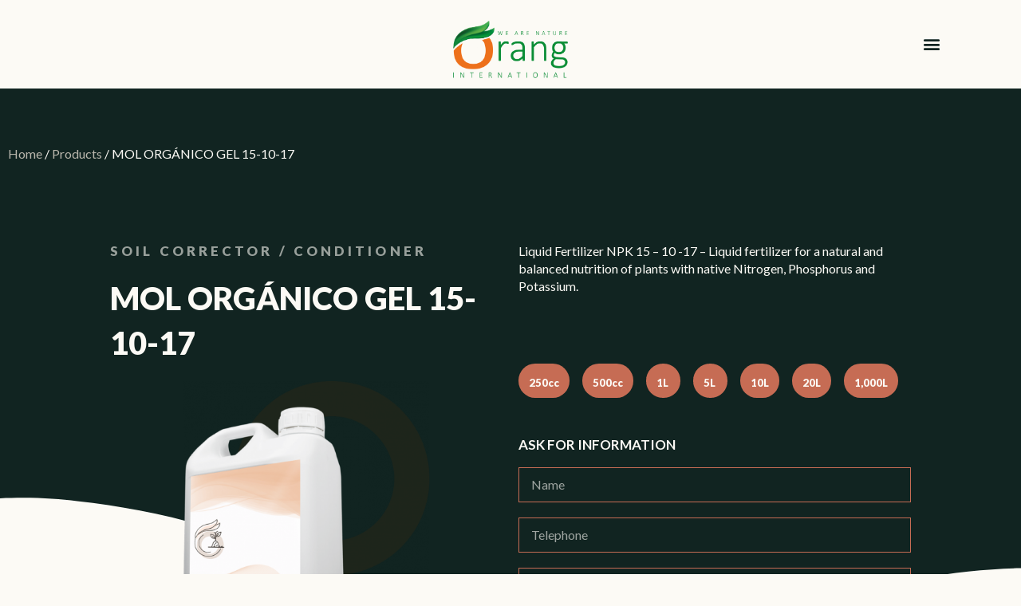

--- FILE ---
content_type: text/html; charset=utf-8
request_url: https://www.google.com/recaptcha/api2/anchor?ar=1&k=6LdzQugqAAAAAJ3OxiHyU7ooQjXI8AGesj91Rb9D&co=aHR0cHM6Ly93d3cub3Jhbmdncm93dGguY29tOjQ0Mw..&hl=en&type=v3&v=PoyoqOPhxBO7pBk68S4YbpHZ&size=invisible&badge=inline&sa=Form&anchor-ms=20000&execute-ms=30000&cb=qglanrao6zju
body_size: 48773
content:
<!DOCTYPE HTML><html dir="ltr" lang="en"><head><meta http-equiv="Content-Type" content="text/html; charset=UTF-8">
<meta http-equiv="X-UA-Compatible" content="IE=edge">
<title>reCAPTCHA</title>
<style type="text/css">
/* cyrillic-ext */
@font-face {
  font-family: 'Roboto';
  font-style: normal;
  font-weight: 400;
  font-stretch: 100%;
  src: url(//fonts.gstatic.com/s/roboto/v48/KFO7CnqEu92Fr1ME7kSn66aGLdTylUAMa3GUBHMdazTgWw.woff2) format('woff2');
  unicode-range: U+0460-052F, U+1C80-1C8A, U+20B4, U+2DE0-2DFF, U+A640-A69F, U+FE2E-FE2F;
}
/* cyrillic */
@font-face {
  font-family: 'Roboto';
  font-style: normal;
  font-weight: 400;
  font-stretch: 100%;
  src: url(//fonts.gstatic.com/s/roboto/v48/KFO7CnqEu92Fr1ME7kSn66aGLdTylUAMa3iUBHMdazTgWw.woff2) format('woff2');
  unicode-range: U+0301, U+0400-045F, U+0490-0491, U+04B0-04B1, U+2116;
}
/* greek-ext */
@font-face {
  font-family: 'Roboto';
  font-style: normal;
  font-weight: 400;
  font-stretch: 100%;
  src: url(//fonts.gstatic.com/s/roboto/v48/KFO7CnqEu92Fr1ME7kSn66aGLdTylUAMa3CUBHMdazTgWw.woff2) format('woff2');
  unicode-range: U+1F00-1FFF;
}
/* greek */
@font-face {
  font-family: 'Roboto';
  font-style: normal;
  font-weight: 400;
  font-stretch: 100%;
  src: url(//fonts.gstatic.com/s/roboto/v48/KFO7CnqEu92Fr1ME7kSn66aGLdTylUAMa3-UBHMdazTgWw.woff2) format('woff2');
  unicode-range: U+0370-0377, U+037A-037F, U+0384-038A, U+038C, U+038E-03A1, U+03A3-03FF;
}
/* math */
@font-face {
  font-family: 'Roboto';
  font-style: normal;
  font-weight: 400;
  font-stretch: 100%;
  src: url(//fonts.gstatic.com/s/roboto/v48/KFO7CnqEu92Fr1ME7kSn66aGLdTylUAMawCUBHMdazTgWw.woff2) format('woff2');
  unicode-range: U+0302-0303, U+0305, U+0307-0308, U+0310, U+0312, U+0315, U+031A, U+0326-0327, U+032C, U+032F-0330, U+0332-0333, U+0338, U+033A, U+0346, U+034D, U+0391-03A1, U+03A3-03A9, U+03B1-03C9, U+03D1, U+03D5-03D6, U+03F0-03F1, U+03F4-03F5, U+2016-2017, U+2034-2038, U+203C, U+2040, U+2043, U+2047, U+2050, U+2057, U+205F, U+2070-2071, U+2074-208E, U+2090-209C, U+20D0-20DC, U+20E1, U+20E5-20EF, U+2100-2112, U+2114-2115, U+2117-2121, U+2123-214F, U+2190, U+2192, U+2194-21AE, U+21B0-21E5, U+21F1-21F2, U+21F4-2211, U+2213-2214, U+2216-22FF, U+2308-230B, U+2310, U+2319, U+231C-2321, U+2336-237A, U+237C, U+2395, U+239B-23B7, U+23D0, U+23DC-23E1, U+2474-2475, U+25AF, U+25B3, U+25B7, U+25BD, U+25C1, U+25CA, U+25CC, U+25FB, U+266D-266F, U+27C0-27FF, U+2900-2AFF, U+2B0E-2B11, U+2B30-2B4C, U+2BFE, U+3030, U+FF5B, U+FF5D, U+1D400-1D7FF, U+1EE00-1EEFF;
}
/* symbols */
@font-face {
  font-family: 'Roboto';
  font-style: normal;
  font-weight: 400;
  font-stretch: 100%;
  src: url(//fonts.gstatic.com/s/roboto/v48/KFO7CnqEu92Fr1ME7kSn66aGLdTylUAMaxKUBHMdazTgWw.woff2) format('woff2');
  unicode-range: U+0001-000C, U+000E-001F, U+007F-009F, U+20DD-20E0, U+20E2-20E4, U+2150-218F, U+2190, U+2192, U+2194-2199, U+21AF, U+21E6-21F0, U+21F3, U+2218-2219, U+2299, U+22C4-22C6, U+2300-243F, U+2440-244A, U+2460-24FF, U+25A0-27BF, U+2800-28FF, U+2921-2922, U+2981, U+29BF, U+29EB, U+2B00-2BFF, U+4DC0-4DFF, U+FFF9-FFFB, U+10140-1018E, U+10190-1019C, U+101A0, U+101D0-101FD, U+102E0-102FB, U+10E60-10E7E, U+1D2C0-1D2D3, U+1D2E0-1D37F, U+1F000-1F0FF, U+1F100-1F1AD, U+1F1E6-1F1FF, U+1F30D-1F30F, U+1F315, U+1F31C, U+1F31E, U+1F320-1F32C, U+1F336, U+1F378, U+1F37D, U+1F382, U+1F393-1F39F, U+1F3A7-1F3A8, U+1F3AC-1F3AF, U+1F3C2, U+1F3C4-1F3C6, U+1F3CA-1F3CE, U+1F3D4-1F3E0, U+1F3ED, U+1F3F1-1F3F3, U+1F3F5-1F3F7, U+1F408, U+1F415, U+1F41F, U+1F426, U+1F43F, U+1F441-1F442, U+1F444, U+1F446-1F449, U+1F44C-1F44E, U+1F453, U+1F46A, U+1F47D, U+1F4A3, U+1F4B0, U+1F4B3, U+1F4B9, U+1F4BB, U+1F4BF, U+1F4C8-1F4CB, U+1F4D6, U+1F4DA, U+1F4DF, U+1F4E3-1F4E6, U+1F4EA-1F4ED, U+1F4F7, U+1F4F9-1F4FB, U+1F4FD-1F4FE, U+1F503, U+1F507-1F50B, U+1F50D, U+1F512-1F513, U+1F53E-1F54A, U+1F54F-1F5FA, U+1F610, U+1F650-1F67F, U+1F687, U+1F68D, U+1F691, U+1F694, U+1F698, U+1F6AD, U+1F6B2, U+1F6B9-1F6BA, U+1F6BC, U+1F6C6-1F6CF, U+1F6D3-1F6D7, U+1F6E0-1F6EA, U+1F6F0-1F6F3, U+1F6F7-1F6FC, U+1F700-1F7FF, U+1F800-1F80B, U+1F810-1F847, U+1F850-1F859, U+1F860-1F887, U+1F890-1F8AD, U+1F8B0-1F8BB, U+1F8C0-1F8C1, U+1F900-1F90B, U+1F93B, U+1F946, U+1F984, U+1F996, U+1F9E9, U+1FA00-1FA6F, U+1FA70-1FA7C, U+1FA80-1FA89, U+1FA8F-1FAC6, U+1FACE-1FADC, U+1FADF-1FAE9, U+1FAF0-1FAF8, U+1FB00-1FBFF;
}
/* vietnamese */
@font-face {
  font-family: 'Roboto';
  font-style: normal;
  font-weight: 400;
  font-stretch: 100%;
  src: url(//fonts.gstatic.com/s/roboto/v48/KFO7CnqEu92Fr1ME7kSn66aGLdTylUAMa3OUBHMdazTgWw.woff2) format('woff2');
  unicode-range: U+0102-0103, U+0110-0111, U+0128-0129, U+0168-0169, U+01A0-01A1, U+01AF-01B0, U+0300-0301, U+0303-0304, U+0308-0309, U+0323, U+0329, U+1EA0-1EF9, U+20AB;
}
/* latin-ext */
@font-face {
  font-family: 'Roboto';
  font-style: normal;
  font-weight: 400;
  font-stretch: 100%;
  src: url(//fonts.gstatic.com/s/roboto/v48/KFO7CnqEu92Fr1ME7kSn66aGLdTylUAMa3KUBHMdazTgWw.woff2) format('woff2');
  unicode-range: U+0100-02BA, U+02BD-02C5, U+02C7-02CC, U+02CE-02D7, U+02DD-02FF, U+0304, U+0308, U+0329, U+1D00-1DBF, U+1E00-1E9F, U+1EF2-1EFF, U+2020, U+20A0-20AB, U+20AD-20C0, U+2113, U+2C60-2C7F, U+A720-A7FF;
}
/* latin */
@font-face {
  font-family: 'Roboto';
  font-style: normal;
  font-weight: 400;
  font-stretch: 100%;
  src: url(//fonts.gstatic.com/s/roboto/v48/KFO7CnqEu92Fr1ME7kSn66aGLdTylUAMa3yUBHMdazQ.woff2) format('woff2');
  unicode-range: U+0000-00FF, U+0131, U+0152-0153, U+02BB-02BC, U+02C6, U+02DA, U+02DC, U+0304, U+0308, U+0329, U+2000-206F, U+20AC, U+2122, U+2191, U+2193, U+2212, U+2215, U+FEFF, U+FFFD;
}
/* cyrillic-ext */
@font-face {
  font-family: 'Roboto';
  font-style: normal;
  font-weight: 500;
  font-stretch: 100%;
  src: url(//fonts.gstatic.com/s/roboto/v48/KFO7CnqEu92Fr1ME7kSn66aGLdTylUAMa3GUBHMdazTgWw.woff2) format('woff2');
  unicode-range: U+0460-052F, U+1C80-1C8A, U+20B4, U+2DE0-2DFF, U+A640-A69F, U+FE2E-FE2F;
}
/* cyrillic */
@font-face {
  font-family: 'Roboto';
  font-style: normal;
  font-weight: 500;
  font-stretch: 100%;
  src: url(//fonts.gstatic.com/s/roboto/v48/KFO7CnqEu92Fr1ME7kSn66aGLdTylUAMa3iUBHMdazTgWw.woff2) format('woff2');
  unicode-range: U+0301, U+0400-045F, U+0490-0491, U+04B0-04B1, U+2116;
}
/* greek-ext */
@font-face {
  font-family: 'Roboto';
  font-style: normal;
  font-weight: 500;
  font-stretch: 100%;
  src: url(//fonts.gstatic.com/s/roboto/v48/KFO7CnqEu92Fr1ME7kSn66aGLdTylUAMa3CUBHMdazTgWw.woff2) format('woff2');
  unicode-range: U+1F00-1FFF;
}
/* greek */
@font-face {
  font-family: 'Roboto';
  font-style: normal;
  font-weight: 500;
  font-stretch: 100%;
  src: url(//fonts.gstatic.com/s/roboto/v48/KFO7CnqEu92Fr1ME7kSn66aGLdTylUAMa3-UBHMdazTgWw.woff2) format('woff2');
  unicode-range: U+0370-0377, U+037A-037F, U+0384-038A, U+038C, U+038E-03A1, U+03A3-03FF;
}
/* math */
@font-face {
  font-family: 'Roboto';
  font-style: normal;
  font-weight: 500;
  font-stretch: 100%;
  src: url(//fonts.gstatic.com/s/roboto/v48/KFO7CnqEu92Fr1ME7kSn66aGLdTylUAMawCUBHMdazTgWw.woff2) format('woff2');
  unicode-range: U+0302-0303, U+0305, U+0307-0308, U+0310, U+0312, U+0315, U+031A, U+0326-0327, U+032C, U+032F-0330, U+0332-0333, U+0338, U+033A, U+0346, U+034D, U+0391-03A1, U+03A3-03A9, U+03B1-03C9, U+03D1, U+03D5-03D6, U+03F0-03F1, U+03F4-03F5, U+2016-2017, U+2034-2038, U+203C, U+2040, U+2043, U+2047, U+2050, U+2057, U+205F, U+2070-2071, U+2074-208E, U+2090-209C, U+20D0-20DC, U+20E1, U+20E5-20EF, U+2100-2112, U+2114-2115, U+2117-2121, U+2123-214F, U+2190, U+2192, U+2194-21AE, U+21B0-21E5, U+21F1-21F2, U+21F4-2211, U+2213-2214, U+2216-22FF, U+2308-230B, U+2310, U+2319, U+231C-2321, U+2336-237A, U+237C, U+2395, U+239B-23B7, U+23D0, U+23DC-23E1, U+2474-2475, U+25AF, U+25B3, U+25B7, U+25BD, U+25C1, U+25CA, U+25CC, U+25FB, U+266D-266F, U+27C0-27FF, U+2900-2AFF, U+2B0E-2B11, U+2B30-2B4C, U+2BFE, U+3030, U+FF5B, U+FF5D, U+1D400-1D7FF, U+1EE00-1EEFF;
}
/* symbols */
@font-face {
  font-family: 'Roboto';
  font-style: normal;
  font-weight: 500;
  font-stretch: 100%;
  src: url(//fonts.gstatic.com/s/roboto/v48/KFO7CnqEu92Fr1ME7kSn66aGLdTylUAMaxKUBHMdazTgWw.woff2) format('woff2');
  unicode-range: U+0001-000C, U+000E-001F, U+007F-009F, U+20DD-20E0, U+20E2-20E4, U+2150-218F, U+2190, U+2192, U+2194-2199, U+21AF, U+21E6-21F0, U+21F3, U+2218-2219, U+2299, U+22C4-22C6, U+2300-243F, U+2440-244A, U+2460-24FF, U+25A0-27BF, U+2800-28FF, U+2921-2922, U+2981, U+29BF, U+29EB, U+2B00-2BFF, U+4DC0-4DFF, U+FFF9-FFFB, U+10140-1018E, U+10190-1019C, U+101A0, U+101D0-101FD, U+102E0-102FB, U+10E60-10E7E, U+1D2C0-1D2D3, U+1D2E0-1D37F, U+1F000-1F0FF, U+1F100-1F1AD, U+1F1E6-1F1FF, U+1F30D-1F30F, U+1F315, U+1F31C, U+1F31E, U+1F320-1F32C, U+1F336, U+1F378, U+1F37D, U+1F382, U+1F393-1F39F, U+1F3A7-1F3A8, U+1F3AC-1F3AF, U+1F3C2, U+1F3C4-1F3C6, U+1F3CA-1F3CE, U+1F3D4-1F3E0, U+1F3ED, U+1F3F1-1F3F3, U+1F3F5-1F3F7, U+1F408, U+1F415, U+1F41F, U+1F426, U+1F43F, U+1F441-1F442, U+1F444, U+1F446-1F449, U+1F44C-1F44E, U+1F453, U+1F46A, U+1F47D, U+1F4A3, U+1F4B0, U+1F4B3, U+1F4B9, U+1F4BB, U+1F4BF, U+1F4C8-1F4CB, U+1F4D6, U+1F4DA, U+1F4DF, U+1F4E3-1F4E6, U+1F4EA-1F4ED, U+1F4F7, U+1F4F9-1F4FB, U+1F4FD-1F4FE, U+1F503, U+1F507-1F50B, U+1F50D, U+1F512-1F513, U+1F53E-1F54A, U+1F54F-1F5FA, U+1F610, U+1F650-1F67F, U+1F687, U+1F68D, U+1F691, U+1F694, U+1F698, U+1F6AD, U+1F6B2, U+1F6B9-1F6BA, U+1F6BC, U+1F6C6-1F6CF, U+1F6D3-1F6D7, U+1F6E0-1F6EA, U+1F6F0-1F6F3, U+1F6F7-1F6FC, U+1F700-1F7FF, U+1F800-1F80B, U+1F810-1F847, U+1F850-1F859, U+1F860-1F887, U+1F890-1F8AD, U+1F8B0-1F8BB, U+1F8C0-1F8C1, U+1F900-1F90B, U+1F93B, U+1F946, U+1F984, U+1F996, U+1F9E9, U+1FA00-1FA6F, U+1FA70-1FA7C, U+1FA80-1FA89, U+1FA8F-1FAC6, U+1FACE-1FADC, U+1FADF-1FAE9, U+1FAF0-1FAF8, U+1FB00-1FBFF;
}
/* vietnamese */
@font-face {
  font-family: 'Roboto';
  font-style: normal;
  font-weight: 500;
  font-stretch: 100%;
  src: url(//fonts.gstatic.com/s/roboto/v48/KFO7CnqEu92Fr1ME7kSn66aGLdTylUAMa3OUBHMdazTgWw.woff2) format('woff2');
  unicode-range: U+0102-0103, U+0110-0111, U+0128-0129, U+0168-0169, U+01A0-01A1, U+01AF-01B0, U+0300-0301, U+0303-0304, U+0308-0309, U+0323, U+0329, U+1EA0-1EF9, U+20AB;
}
/* latin-ext */
@font-face {
  font-family: 'Roboto';
  font-style: normal;
  font-weight: 500;
  font-stretch: 100%;
  src: url(//fonts.gstatic.com/s/roboto/v48/KFO7CnqEu92Fr1ME7kSn66aGLdTylUAMa3KUBHMdazTgWw.woff2) format('woff2');
  unicode-range: U+0100-02BA, U+02BD-02C5, U+02C7-02CC, U+02CE-02D7, U+02DD-02FF, U+0304, U+0308, U+0329, U+1D00-1DBF, U+1E00-1E9F, U+1EF2-1EFF, U+2020, U+20A0-20AB, U+20AD-20C0, U+2113, U+2C60-2C7F, U+A720-A7FF;
}
/* latin */
@font-face {
  font-family: 'Roboto';
  font-style: normal;
  font-weight: 500;
  font-stretch: 100%;
  src: url(//fonts.gstatic.com/s/roboto/v48/KFO7CnqEu92Fr1ME7kSn66aGLdTylUAMa3yUBHMdazQ.woff2) format('woff2');
  unicode-range: U+0000-00FF, U+0131, U+0152-0153, U+02BB-02BC, U+02C6, U+02DA, U+02DC, U+0304, U+0308, U+0329, U+2000-206F, U+20AC, U+2122, U+2191, U+2193, U+2212, U+2215, U+FEFF, U+FFFD;
}
/* cyrillic-ext */
@font-face {
  font-family: 'Roboto';
  font-style: normal;
  font-weight: 900;
  font-stretch: 100%;
  src: url(//fonts.gstatic.com/s/roboto/v48/KFO7CnqEu92Fr1ME7kSn66aGLdTylUAMa3GUBHMdazTgWw.woff2) format('woff2');
  unicode-range: U+0460-052F, U+1C80-1C8A, U+20B4, U+2DE0-2DFF, U+A640-A69F, U+FE2E-FE2F;
}
/* cyrillic */
@font-face {
  font-family: 'Roboto';
  font-style: normal;
  font-weight: 900;
  font-stretch: 100%;
  src: url(//fonts.gstatic.com/s/roboto/v48/KFO7CnqEu92Fr1ME7kSn66aGLdTylUAMa3iUBHMdazTgWw.woff2) format('woff2');
  unicode-range: U+0301, U+0400-045F, U+0490-0491, U+04B0-04B1, U+2116;
}
/* greek-ext */
@font-face {
  font-family: 'Roboto';
  font-style: normal;
  font-weight: 900;
  font-stretch: 100%;
  src: url(//fonts.gstatic.com/s/roboto/v48/KFO7CnqEu92Fr1ME7kSn66aGLdTylUAMa3CUBHMdazTgWw.woff2) format('woff2');
  unicode-range: U+1F00-1FFF;
}
/* greek */
@font-face {
  font-family: 'Roboto';
  font-style: normal;
  font-weight: 900;
  font-stretch: 100%;
  src: url(//fonts.gstatic.com/s/roboto/v48/KFO7CnqEu92Fr1ME7kSn66aGLdTylUAMa3-UBHMdazTgWw.woff2) format('woff2');
  unicode-range: U+0370-0377, U+037A-037F, U+0384-038A, U+038C, U+038E-03A1, U+03A3-03FF;
}
/* math */
@font-face {
  font-family: 'Roboto';
  font-style: normal;
  font-weight: 900;
  font-stretch: 100%;
  src: url(//fonts.gstatic.com/s/roboto/v48/KFO7CnqEu92Fr1ME7kSn66aGLdTylUAMawCUBHMdazTgWw.woff2) format('woff2');
  unicode-range: U+0302-0303, U+0305, U+0307-0308, U+0310, U+0312, U+0315, U+031A, U+0326-0327, U+032C, U+032F-0330, U+0332-0333, U+0338, U+033A, U+0346, U+034D, U+0391-03A1, U+03A3-03A9, U+03B1-03C9, U+03D1, U+03D5-03D6, U+03F0-03F1, U+03F4-03F5, U+2016-2017, U+2034-2038, U+203C, U+2040, U+2043, U+2047, U+2050, U+2057, U+205F, U+2070-2071, U+2074-208E, U+2090-209C, U+20D0-20DC, U+20E1, U+20E5-20EF, U+2100-2112, U+2114-2115, U+2117-2121, U+2123-214F, U+2190, U+2192, U+2194-21AE, U+21B0-21E5, U+21F1-21F2, U+21F4-2211, U+2213-2214, U+2216-22FF, U+2308-230B, U+2310, U+2319, U+231C-2321, U+2336-237A, U+237C, U+2395, U+239B-23B7, U+23D0, U+23DC-23E1, U+2474-2475, U+25AF, U+25B3, U+25B7, U+25BD, U+25C1, U+25CA, U+25CC, U+25FB, U+266D-266F, U+27C0-27FF, U+2900-2AFF, U+2B0E-2B11, U+2B30-2B4C, U+2BFE, U+3030, U+FF5B, U+FF5D, U+1D400-1D7FF, U+1EE00-1EEFF;
}
/* symbols */
@font-face {
  font-family: 'Roboto';
  font-style: normal;
  font-weight: 900;
  font-stretch: 100%;
  src: url(//fonts.gstatic.com/s/roboto/v48/KFO7CnqEu92Fr1ME7kSn66aGLdTylUAMaxKUBHMdazTgWw.woff2) format('woff2');
  unicode-range: U+0001-000C, U+000E-001F, U+007F-009F, U+20DD-20E0, U+20E2-20E4, U+2150-218F, U+2190, U+2192, U+2194-2199, U+21AF, U+21E6-21F0, U+21F3, U+2218-2219, U+2299, U+22C4-22C6, U+2300-243F, U+2440-244A, U+2460-24FF, U+25A0-27BF, U+2800-28FF, U+2921-2922, U+2981, U+29BF, U+29EB, U+2B00-2BFF, U+4DC0-4DFF, U+FFF9-FFFB, U+10140-1018E, U+10190-1019C, U+101A0, U+101D0-101FD, U+102E0-102FB, U+10E60-10E7E, U+1D2C0-1D2D3, U+1D2E0-1D37F, U+1F000-1F0FF, U+1F100-1F1AD, U+1F1E6-1F1FF, U+1F30D-1F30F, U+1F315, U+1F31C, U+1F31E, U+1F320-1F32C, U+1F336, U+1F378, U+1F37D, U+1F382, U+1F393-1F39F, U+1F3A7-1F3A8, U+1F3AC-1F3AF, U+1F3C2, U+1F3C4-1F3C6, U+1F3CA-1F3CE, U+1F3D4-1F3E0, U+1F3ED, U+1F3F1-1F3F3, U+1F3F5-1F3F7, U+1F408, U+1F415, U+1F41F, U+1F426, U+1F43F, U+1F441-1F442, U+1F444, U+1F446-1F449, U+1F44C-1F44E, U+1F453, U+1F46A, U+1F47D, U+1F4A3, U+1F4B0, U+1F4B3, U+1F4B9, U+1F4BB, U+1F4BF, U+1F4C8-1F4CB, U+1F4D6, U+1F4DA, U+1F4DF, U+1F4E3-1F4E6, U+1F4EA-1F4ED, U+1F4F7, U+1F4F9-1F4FB, U+1F4FD-1F4FE, U+1F503, U+1F507-1F50B, U+1F50D, U+1F512-1F513, U+1F53E-1F54A, U+1F54F-1F5FA, U+1F610, U+1F650-1F67F, U+1F687, U+1F68D, U+1F691, U+1F694, U+1F698, U+1F6AD, U+1F6B2, U+1F6B9-1F6BA, U+1F6BC, U+1F6C6-1F6CF, U+1F6D3-1F6D7, U+1F6E0-1F6EA, U+1F6F0-1F6F3, U+1F6F7-1F6FC, U+1F700-1F7FF, U+1F800-1F80B, U+1F810-1F847, U+1F850-1F859, U+1F860-1F887, U+1F890-1F8AD, U+1F8B0-1F8BB, U+1F8C0-1F8C1, U+1F900-1F90B, U+1F93B, U+1F946, U+1F984, U+1F996, U+1F9E9, U+1FA00-1FA6F, U+1FA70-1FA7C, U+1FA80-1FA89, U+1FA8F-1FAC6, U+1FACE-1FADC, U+1FADF-1FAE9, U+1FAF0-1FAF8, U+1FB00-1FBFF;
}
/* vietnamese */
@font-face {
  font-family: 'Roboto';
  font-style: normal;
  font-weight: 900;
  font-stretch: 100%;
  src: url(//fonts.gstatic.com/s/roboto/v48/KFO7CnqEu92Fr1ME7kSn66aGLdTylUAMa3OUBHMdazTgWw.woff2) format('woff2');
  unicode-range: U+0102-0103, U+0110-0111, U+0128-0129, U+0168-0169, U+01A0-01A1, U+01AF-01B0, U+0300-0301, U+0303-0304, U+0308-0309, U+0323, U+0329, U+1EA0-1EF9, U+20AB;
}
/* latin-ext */
@font-face {
  font-family: 'Roboto';
  font-style: normal;
  font-weight: 900;
  font-stretch: 100%;
  src: url(//fonts.gstatic.com/s/roboto/v48/KFO7CnqEu92Fr1ME7kSn66aGLdTylUAMa3KUBHMdazTgWw.woff2) format('woff2');
  unicode-range: U+0100-02BA, U+02BD-02C5, U+02C7-02CC, U+02CE-02D7, U+02DD-02FF, U+0304, U+0308, U+0329, U+1D00-1DBF, U+1E00-1E9F, U+1EF2-1EFF, U+2020, U+20A0-20AB, U+20AD-20C0, U+2113, U+2C60-2C7F, U+A720-A7FF;
}
/* latin */
@font-face {
  font-family: 'Roboto';
  font-style: normal;
  font-weight: 900;
  font-stretch: 100%;
  src: url(//fonts.gstatic.com/s/roboto/v48/KFO7CnqEu92Fr1ME7kSn66aGLdTylUAMa3yUBHMdazQ.woff2) format('woff2');
  unicode-range: U+0000-00FF, U+0131, U+0152-0153, U+02BB-02BC, U+02C6, U+02DA, U+02DC, U+0304, U+0308, U+0329, U+2000-206F, U+20AC, U+2122, U+2191, U+2193, U+2212, U+2215, U+FEFF, U+FFFD;
}

</style>
<link rel="stylesheet" type="text/css" href="https://www.gstatic.com/recaptcha/releases/PoyoqOPhxBO7pBk68S4YbpHZ/styles__ltr.css">
<script nonce="A-LYpMpKCbuxlZQQm1WHxA" type="text/javascript">window['__recaptcha_api'] = 'https://www.google.com/recaptcha/api2/';</script>
<script type="text/javascript" src="https://www.gstatic.com/recaptcha/releases/PoyoqOPhxBO7pBk68S4YbpHZ/recaptcha__en.js" nonce="A-LYpMpKCbuxlZQQm1WHxA">
      
    </script></head>
<body><div id="rc-anchor-alert" class="rc-anchor-alert"></div>
<input type="hidden" id="recaptcha-token" value="[base64]">
<script type="text/javascript" nonce="A-LYpMpKCbuxlZQQm1WHxA">
      recaptcha.anchor.Main.init("[\x22ainput\x22,[\x22bgdata\x22,\x22\x22,\[base64]/[base64]/[base64]/[base64]/[base64]/UltsKytdPUU6KEU8MjA0OD9SW2wrK109RT4+NnwxOTI6KChFJjY0NTEyKT09NTUyOTYmJk0rMTxjLmxlbmd0aCYmKGMuY2hhckNvZGVBdChNKzEpJjY0NTEyKT09NTYzMjA/[base64]/[base64]/[base64]/[base64]/[base64]/[base64]/[base64]\x22,\[base64]\\u003d\x22,\x22bsKSw6bCtAVJFVHDsSgswqAsw4LDq8OjZSRhwrzCo1lxw6jClcOKD8OlTcKvRAp5w4rDkzrCoGPConFMScKqw6B1aTEbwqV4fibCrDcKesKywqzCrxFJw6fCgDfCvsO9wqjDiDvDh8K3MMKxw4/CoyPDhsO+wozCnHHCvz9Qwq4FwocaBm/[base64]/[base64]/DhSzCgsOHw5Ylw4Fjw691YnpYMsKlLiTCuMK5Z8OOHV1deTXDjnV/wofDkVN4FsKVw5BewpRTw40Jwo1ad2ByHcO1ccOnw5hwwpp9w6rDpcKwAMKNwodPEAgAbMKRwr1zABwmZBQpwozDicOzAcKsNcOiKizChxnCkcOeDcKCN11xw4XDtsOuS8O2wrAtPcK7GXDCuMOjw53ClWnCiyZFw6/CgsOQw68qXXl2PcKbGQnCnDjCmkURwrTDncO3w5jDtgbDpyB8JgVHYcKlwqstPcOrw71RwrxpKcKPwpvDssOvw5oPw6XCgQpsIgvCpcOXw4JBXcKsw4DDhMKDw4LCmAo/[base64]/DgkzDtzDCvlDCvhXChUQewpAQcAfCh8K+w5/[base64]/CrnrDr8O/w7Upw5RbwqTCm8OJw5rCvzZ5w5ZAwphSw5zCuR3DhXdHeGF9OcKtwqIFa8Ogw6jClknDv8OAw75rJsO/cV3CoMKyHSwuE100wp8nwoBldB/[base64]/DkV51XS/DqGRxwoRscyHCgAlAw7bCh8O/[base64]/DkHrCqm4TBcKwFcOjHVvCi8O9WAoCQsOIcD16DDbDpcOzwr/Dg2bDuMKzw4Ayw5kWwrgowqArbn3CoMOnF8KxPcOfVcKPbsKpwpkgw6RhXRYrdGEAw7HDjEfDoURTwovCvMOeVA8/NTDDhcKdPDVaOsOgJQHClsOeEggHw6Vxwp3ChcKZEXXCq2/DlsKmwpPDn8K6HwfDnE7DpyXDhcOxOG/CiT45Gj7Cjh4qw4jDnsOTVTDDpRwkwoDDksK8w6/DkMKjbiMTJBUYWsKKwq1SZMKoE0Yiw7o9w6/DlgLDmsO+wqome0gawrNDw40Yw6nDjSzDrMOyw4A9w6o0w4DDi0RmFlLDmB7CgWJQAyszDMO1wrxmZsOswpTCq8KwGMOmwq3Cq8O0NxkIPjXDqMKuw6cDNkXDt3t2fzpCBsKNPADCpsO0wqgNQTpcag/DrsKBHcKHHMK+wp3DksO4XlnDm3XDrycEw4XDscO0QEnCvnUGRkLDt3A0w40eNcK6NzHDqAzDj8KtVGEEIlnClQAzw5EZYXwtwpZrwrg7b23CucO7wqjCnHgJQ8KyE8KHYsOEU3swGcKbPsKRw6N8w4DCtGJrNh/DrBc7KsK9Mnx4BCINN1AvOTnCkk/ClErDlwsEwrhXw5d0XMKiOFU0D8KQw7fCkMKPw4rCsnRTw5kaQsKpXMOPS1/CqlJEw75yPW3DvBrCrsKpw4/[base64]/[base64]/wo/CmlPDncO5VnEDJiDDosKRVMKnw7cedsKKw7PCjzvCmMK4JMOYMDrDgiUvwrnCmXzCsxYsYcKQwpTDqRPCpMKvL8Kidy8rfcOpwrsyGCDDnwfCinR2IsODEsOlwrTDkSPDr8Oaez7DpRjCp0A2WsK4woXCmQDClBbClXTCi0/DinnCshpiIyjCgMK7JsOBwo3CgMOAbCAcwq7Dn8OFwrZsYhcVOcKTwp5gdsKlw7tqwq3CgcKkHFgkwrrCoi8lw6fDmQB/wqYhwqB3YljCgMOJwrzCi8KIQC7CuUDChsKTO8O0wr1mWWfDvlDDphdbP8Omwrd/S8KOaxvCnkDDkB5Pw6tUMBLDk8Kkw6wVwrjDl2HDp2E1GRh/OMOPQC0Jw5Z4aMOAwpJnwowJXRsxwp4dw4fDg8OfIMOYw6rCmBLDhkMqfV/Do8K3Eh5vw67CmTnCp8KkwpwEazDDgcOzKkPCusOLAGgDYMKobcOSwrZVSXDCtsOjw6zDmRDCtMOpQsKAcMK9UMO4YA5nK8KhwpLDnW0wwqsuDHbDozTDsG3ChMOWEVc+w6XDtMKfw6zCpMOaw6YIwowUwppdw5Rcw71Fwp/DosOWw5xGwqM8dEnDjMO1woxDwo0awqdoDMKzDsOgw5rCvMO3w4EAD2zDqsOvw7/CpyPDlcKHw4DCu8OKwpsRQMOpT8OuT8OpRsOpwoZibsKWXwJHw4bDqjUowoNqw5jDl1jDosOKQcOINjbDqcKNw7jDihQcwpg4LwNhwpdFRMK+OMKdw4RkexBNwqttETvCi0tMbsOxUT0sXsK+w4nCiiZIecK/dsKDUcO5bD/CtGXDncKFwqrCv8KYwpfDpcOxV8KJwowpbsKBwq0lwpvCi3gMwqxgwq/DqQrDs34kQ8OJDcOvCAxFwrYufcKtOcO+byRxC1zDrR7Ck3XDgDTDg8OzNsOew4jCulAgwokfH8KQE1HDvMOGwoUDOHdjw4pEw45oVsKpwo1SBDLDjypjw59cwqYbCVI/[base64]/R8Ofwoxow414woc6w4lmwrkFw4TCmV/CsnUAH8KTWTM9OsO8FcO4UhTCoQhSJn0KYCYuNcKywo9Ew60KwpPDvsOmJMKBBMOywpnCt8OhURfDvsKRw7nClxssw4RAw5nCmcKGFcK/CMOREQljwqtpZcO0EHEqwrXDtBnDr1NnwqlTEwDDkcK9YGk8CRHDtcKVwrwDYMOVw7PCrMOqw6rDtTE9RX3CqsKqwpPDpX4cw5XDgMKzwqE2wrnDlMKZwr/DqcKYVyl0wpbDglrDnn4Gwr3Dg8Kzw4wwIsK1w6J+DsKCwqUtIMKlwoHDtsKcesO1RsKmw4nDnhnDuMK/w450QsOVCcOsT8Okw63DvsOgKcOnMDvDgh4Kw4Zzw4TDn8OqPcOiPsOjBcOaF3k/[base64]/DlR1Fw5JABsKBw6XDgXFAY1PDvlhUwrXChMO7IcKww57CgMONFsOnwqd6QsOxN8KiBsK6CWISwrxLwpU5wq58wpfDgmpmwrptC2XDgHARwoXDhsOoLwIBTVRbdWHDgsOSwpnDnBYrwrQuJ0kuWHptwpAsW0V3Ek0QKE/CoRh4w5rDjwXCjMKuw5PCikZAL2M0wqjDrH/CqMObw4ZYw6Btw6rDkMKWwrM6SibDgsKfw5V4wqtowrjDrcKLw4TDh0xOezhow5NaEnsOWyrDo8KzwrZzUDNJfU8Ywq3CiH3DqmHDmhXCvSHDrcKscRQWwo/Dhj5Cw7PCs8OrCCnDo8O2csKtwq5fX8O2w4RwNDjDjGDDknDDqE9EwpVVw7c/eMOrwrxMwpZhD0ZTw6PClGrDsnkpw4JBVAzCmMKNQiwBwq4ORcKJVcOCwrPCqsKLcXI/w4cHwo17AcOhw7RuFsK/w7sMccOLwqIaVMOMwqB9HsKdKsOFCMKJHcOSM8OGCSzCpsKcw5JLwqPDlDvCln/CusKywooxVXUhfB3CvMKXwpnDlgjDlcOlasK6QjMoGMOZwq1OEsKkwpgWHcKow4YeVcKCacOkw6NWOMK5D8O5wp/[base64]/DoTjClMOhGCXCisO3w6TDvnfCg8Ouwp3Crg5Yw57CjsOQFDFZwpEDw48qBS/DnF1oP8Obw6Z5wpHDpA5wwoNHSsKVTsKpwpvCosKfwrDCm1AewrF3wo/CksOzwpLDn0vDscOJEMKjw7LCvwBMdWUdEQ/CucKOwolzw4ZZwqw+bsKmKsKuwpTDjFfCjBotw5NURX3DusOQw7RBdlsqKMKIwpslWMOYQER8w74ewqElBT/Ct8Ocw4LCssOGAQJaw7bDvsKAwpLDkinDk2nCvyvCvsORwpEAw6M9wrHCoRXChSsAwrEoSiXDmMKoHS/[base64]/[base64]/CrMOww6LChik/w6tuc2fCkMKOw5LDqsKPRVMIPwItwrc8U8K8wo1YOMOZwp/[base64]/CqcOleU8uDjzDghIIw7PDtjhvwqDDmC/DvyF2w73CoMODJDPCh8OiRsKUw45BOsOrwoNHwpJawrjChcOdwq8ZZxHDucOTL3cHwqfCnApmEcKXDRnDo1Mlfm7CosKYZXbCgsOtw6ZtwoPCjsKDBsOjVWfDtMKUOFRdG1k5ccOsOjknw7hiCcO8w7jCh1hOBEDCnQ3CqD8ydcKHw7phQWw/[base64]/Dq3sZwpPCvMO/I8O6wrvCqsOtUGNPw53CjDotwofCj8K0X0c9ecOGY2XDl8OdwpHDkid9KsKLUmPDocK5YAEtQ8O2OzNDw7bDuVQOw5oxLXLDl8KXwpnDvcOAw6DDj8OtasOPw5TCt8KSEMOKw7/DtcOfwoLDr0E0KsOGworDj8O2w4cgGSUKb8ONw6nDiQVXw4R/w6fDumVGwqfCmUDCvMKmw7PDq8OrwrTCr8KvRcOBGMKvBMOiw7tiwpRsw6RFw7LCmcO9w78ue8KbRGnCvDzCoxvDr8Kuwq/[base64]/[base64]/CncOaMDJpOMOdwpRGw5TCsQ1qC8OBbknCpMO/McKMf8Opw5RKw4htXMOHO8KEE8OXw5rDm8Kvw5XCo8OpJzPCrsOpwpsmwpvCkVZfwqJtwrXDvgYlwpLCpjliwonDqMKfEQIhFMKNw5JuKAzDsH/DpMKrwoc8wpnClFHDjcKRw74DJCUBwpZYw7/Co8K/BMO4wonDq8Klw7dkw5bCnsOqwpYUKcKAwrU6w4rDjSkMCiE2wo/DkF4Bw4vClMKBAsOiwrxkU8O/XMOgwpAPwp/CvMOAwqvDllrDpTnDqibDvjTChMOJeXfDtcKAw7VrYl3DqB3ChmrDryfDl0crwoHCp8KZBnwWwoMOw7PDjsKJwrsqDsKFd8K/w4QUwq9kR8K0w43Cu8OYw717V8ObQCzCuh3DkcK6XErCnhgVA8OZwqczw4jCosKrPS3Cugk/J8KuBsKMFRsQw5UBPcOuEsOkTsOZwqF+wrtfAsKKw7kfPFVvwoV9FsKzw5hIw71Nw6vCpVpKJsOKwoYbw70Qw6/CrMOowo3Cm8KoTMKYXisdw5F4MsK8wr/DsAzCsMO/w4PCocKhJVzDtR7CpcOxT8OkJU85EHMTw5zDqMOWw7Mbwq1Jw7RWw75LPhp5P2dFwp3Cj29eBMO6wrvCqsKSez/Dj8KObFBuwox2LcKTwrzDr8O/w6hpMj40wrRcJsOqN27Cn8KGwqc2wo3CjsOJAsOnGsOpQsOBBsKMw5zDvcOmwp7Dn3DCgsOrH8KUwqFkXCzDmATCgsKhwrbCncK6woHCg27DiMOjw75wZ8KVWsK/YFAqw7V8w7oVaXgoLcOeUSHDmRPCh8OfcybChxrDrmIeM8OwwrTChsOaw71sw6IKw7F7XMOtVsKDZcKkw4sMWMKGwoQ/[base64]/CvCt+PcOfWhNVw6nDh3rDicORw5MRwqHChMKof0dxQcKfwrPCp8KvYMOrw6NYwpsawp1DasOuw7fCq8OBw4zCj8OJwr4wIMOEHUTCpA1Ewr4yw6RlCcKmEDxnMlXCscKba0RQOE9Twq0lwqDCtznDmEJGwqsyFcO0X8OCwrFkYcO+HkA3wpjCqMKHVsOmwoXDjj5/FcKgwrbCnMKqUTDDnsOeB8ODw7rDsMK5JcOGesOkwpzClVlYw40SwpnDkX5hesKRUyREw4vCqyHCicKNeMOJYcK8w5HCkcO/SsKtwrnDrMO4wogJUhQPwqXCssKfw69GRsO6dsK1wrVxfsK5wplZw6fCtcOAcsOTw7jDgMKSDTrDqjfDpsKSw4jCv8KuTXtALMOafsOVwqs4wqQRCQcQDy1UwpjDkEjCp8KNfRTCjXfDgVc/DnDCpwwXI8OBUcOLGz7ChA7DmMO7wq1dwrgdISfCtMKuw4Y/PmDDtwTDtSlgOsOxwobDgARmwqTCosOkFgMxw6/CqMKmU0vCk3xVw7xecsKvS8Kdw5PDgHzDv8KzwqLCrsK/wrt6UcOPwonCviY2w4nDlcOGfyrChCA2HH7Cr1/[base64]/JMOIeG7CucOCw4JXVsK4RTgEw6nDvcKuT8KFwoHCqmXDvhggTAV4eFjDkcOcwpHCohFDUcOfFMKNwrPDtMKJcMOvw5gkfcOUwr8qw55NwpXCo8O6AsKRw4jCnMOsJMOFwozDnsOYw53CqUXDiws5w6tsD8Ocwr7CjsKqP8Kmw6XCtMKhFEMPw4nDisO/McKycMK2wrouY8OHGsOKw59xcMKbeTtcwp3Cr8O4CjZXHsKuwovDojtQTWzDmsObAMO8Z3IIaGvDj8KuJDZMe08XAsK/QnPDv8O+esKzGcOxwpvCqsOrWz3Cpk5Dw73DrMOBwqzDicO8eA7Cs3zDksOEwpA9PwbChsOewq/ChsOdLMOSw4RlOiXCpFVjJDnDosOuPjLDoHjDkiR8wpVRXCXCmGIzwp7DkjA0wrbCsMO2w5/CljrDnsKIwo1mwpHDmsK/[base64]/CqMOjw5HCrSFzwqghPhLDphTCl3HDm8ONel8zw6HDisO5w6LDosK5wqzCj8OvXRXCosKOw4bDu3sOwqPCiH7Di8OqdMKXwqXDk8KaUhnDimnDu8KXNcKwwp/ChmVZw7zCu8Klw7B1HsKRPk/Cq8KycHp2w6bCuidBW8Ogwp1afsKYw5N6wrJOw68ywrF2dMKAw6nCpMKiwrrDgMKLI0bDskDDsVfCuTtywrXCnwcvfsKsw7FhbcK4OwQ7RhxPFcOxwpjDn8Olw6PDrsKyfMOjOVsgL8Kqblg5wrXDosOjw5/CvsKpw6khw5J7KsODwpPCjh3Dhkslw5Nww69swovCuEsAIFBrw5kDw6XCrMKZa2gfdsOjwp9kFHQFwoJ+w55QGlQ7w5vCr1HDrhYSYsKgUDrCmcOTD1ZGEEbDhMOXwqbClREKSsOswqDCqj11MnvDoVjDoUp4wplxP8K3w6/CqcKtFxkkw4TCgCbCrjknw405wpjDqWAqRURBwrzCs8OrCMKCABHCtXjDqMK2woLDmmh+WcKdRC/DqTrClcKuwpVka2zCqMKRKUcOCQTChMOiwpo4wpHDu8Orw6rDrsO6woXCh3DDh3kOXElXw6DDuMOaNQnCm8OzwrJtwoLDocO4wqDCisKow5TCnsOrwrfCi8KxC8O1Q8K6w4/ChyIrwq3CvTc6JcOxCAJlNsOQw4kPwqRWw6XCocOCHUQlwoFzUMKKwrpEw6nCh1HCr0TCuHcSwo/CqVFXw7sNPlHClA7Cp8O1OcKYHB4pJMKafcOTaFbDpxLCpsK5VRrDqMOnwrjCiAsyc8OZQcOWw6gvWcOUw5TCixcXw67CvcOfGgPDlE/CosKzw5XCjSLDhGB/csKUFHnDriDCtMOUw4NeY8KEMUE5QcO6wrfCqjXDnsK6GMKHwrTDv8Oewq0fcAnDtkzDkygzw7B7wovCk8KQw7/Cv8OtworDnBktWcKKIhcIYmLCul8iwrDCoWXDt2fCrcOFwoddw689NMKZWsOFdMKiw65hcx7DisKiw4RVRMKhUh/CusKGwp3DsMOyZB/CuDkLfcKmw6PCgGzCnXXCohnClcKBKcOCw5Z7AcOkLyYiHMOxwq7DucKqwpBFb1/Dv8Kxw5HCvWzCkhvDpHtnCcOia8OLwojCnMOjwrbDjQDDu8K2fsKiFWXDu8KdwopTR23DnhvDsMK+YBdTw7lTw70Jw7BOw6zDpMO/fsOpw6vDgcOzTBkGwq88wqBFbMOUJXpfwpdawpPCisOSciRoMsKJwpXClMOCw6rCrhUjPsOoIMKteFwUeGbCqlY9wrfDjcOOwqHCnsK+w7fDg8OwwpULwo3Dijowwr5zGx4UXMO+w7vChwfCigDDsjQ+w57DkcKNVGHDvT99VQrCk0/CvBMiwp9Pwp3DmsKDwpvCrlXCnsOEwq/CkcOOw6MRasO8LsOQKBFIbGIoT8KXw6Fewrghwp8cwqZsw41Nw41ww7jDi8OcHAptwp5qUD7Dk8KxIsKhw7fCmsKHOcOUNSbDsz7CiMKKXATCg8KJwpjCtsO2Z8OmdMO2YcKXQQHDqsKXRAlrwrZaPcOTw4opwqzDisKmNj5gwqQpYMKlUsKyFB/DoXfCv8OyKcOoDcKtXMKBEWdUwrR1wp4fw6lFI8O8w6TDqh7DtsOAwoTCl8K/w5XCkcKOw4nCtcO9wrXDpCxoFFtqdcK8wrYsZ3rCoQXDuGjCs8OHDMKqw4F6ZsKhIMKof8K2P0xGKsO+DHxqHznCgwLDqh82HsOfw63Cq8ODwqwQTHnCigcSwpbDtivDiHZ/wqjDtsKuMgTCnn3CqsO6dU/DrlvDrsOnb8KVGMKrw5PDgsKNwrUWw5TCtcOfXH/CsnrCrU/[base64]/wqbDph/Dt8KUwq/CuSNNwrlmw4DCmMOmw7jCr3PDtjB7wq7CmcKmwoExw4TDgG4IwpjCly90Z8Ofb8Oxw6tTwqpjw4jCkMKJFQsFwq9awqzCgz3DrU3DsxLDrT0zwp8gf8KcXjzDoxofcG8KW8KMwp/[base64]/[base64]/CiMOewow7w6h/w4TCrkVewoV3w7/CtFnCi8KBw57CnMONc8OvwoVNVAZWwp7CgMOew5Mdw4zCssK3OQzDuALDg1HCgMOdT8O4w5FTw5pxwpJTw40vw6sUwqHDucKCN8OYwoDDhsK2a8K3UsK5E8KcF8Olw6DClXAIw44cwps8wq/[base64]/Dt8KgABjDowbCtsOcw7xsMGXDgBdgwrsBw7Y5J0PDt8Ozw71hKyrCp8KvUSPDsUETwrXCtj3CsEXCuhQnwpDDhBTDpitEDnxKw5fCkzjCkMKidhc0a8OnGETCicOcw7fCrBDCpsK0DXlywrFDwrdmDi7CggHCjsODw750wrXDljfDklt/w7nCh1pLBDdjwp9wwpPCt8Ojw64gw5heQ8OTelk6Lg94RivCrcKJw5RJwo8mw6TDg8O6FMKtccKeInbCpXfCt8O+YRsMMmFUw5htGGHDn8KPXsKww7PDvHLCksKZwrfCksKPw5bDlyHCmsKFX1PDhcOcwrfDoMKmw6/DoMO1IVfCj3PDiMKUw5DCkcOZYcK/[base64]/[base64]/CqThuwqgnBk3ClmIywprCusKew4cfM2nDjXvCssOZM8KowrLDrGs6GMKSwrnDsMOvA3Y4w5fCiMOyScKPwq7DpCrDqWkAfsKewpfDqsOpRsOFwpd/w4syKijCsMKQBUE/[base64]/w7fDgsKpw7JPKcOow5/CgTDCq8Obw6oLw6nDisKJwovClcKhw4PDksKXw61QwpbDn8OldWoeYMKhw73DqMK0w48tHgMpwrtUaW/CnSjDjsO4w5fCicKtecKpZhXDhVMDwpcjwrpWwqHDkB/DjsKnPCvDu1nCvcKbwo/DnjDDtGnCkMOtwolCPi3Cjk0xw6sZwq5jwoZEBMO2Ul8Pw5jDn8KGw4HCnn/CvxbCpDrCg17CvkdMf8KVXkITF8KTw7/DjC0iwrDDvgvDr8KrM8K7KHjDs8Kdw4rCgg/[base64]/DtcK1e2kzw6VAw7xFw53CqcKGw7DDuMOrYixswq0BwqVkRVDCoMKHw4Jxwrt6wpNvbQDDhMKoLTcKIx3Ck8KTMMOIwqDDkMObWsKkw6J5IMK8woAjwrjCiMKUczkewq0Gw7dDwpVJw4/DucKYScKYwo5/[base64]/CncOrw68Iw4REw43Ci1QKwrPCtxjDkiTDhx3CsCAhw63CncK1NMKewptFLRdhwr3CqMO0aXHCn29Xwq8qw7Q7EMKye1AEVMK0KE/Dixw/wp5Jwo3DgMORV8KEfMOYw71vw5PCiMKKYcKmfsKFYcKDHGoKwp3ChcKCBwnCkUfDvsOXQVFeKzwHXgrDncObZcONw5lUTcOlw5h8MUTCkBvCs37CoXbCmcOWcjbDr8OdOsKBw6M/G8KRJg3CmsKhGgUddMKMOxJuw6oscsKcZTfDssOIwrHDnD8vQMOVfw8gwrw/w7bCjMO+KMKXR8KFw4hDw4/DvcKLw7/CplofEcOnwoYawrHDswJ0w4DDlzTCi8KZwqgCwr3DoxjDmQtpw7lObsKmwq3Cqm/Dv8O5wr/Du8OxwqggF8Kfw5QkO8KeDcKhUMKUw77DlwpMwrILPRF2EXYiEhHDgcK5Bz7DgMOMdcORwqHCiTPDvsKVSkw/IcOkHDMxZsKbAhvDjlwcaMKawo7CvsK1BAvDsyHDmMOxwrjCr8KRbsKUw7jCrCTChsKFw7g7wpk6TVTCnjohwrtcwpkZfVh0wpnDjMKbG8OLCVzDkmQ+wrbDkMOAw5vDkUhHw6/Dj8KmVMKXVDpZcRXDi3gUf8KMw7jDoFIQK0NyeT7CjETDmjUjwo4sF3XCvBzDpUxXFMOMw7rCuUXDhsOfTVp9w75BX0xZw4DDv8Ojw64FwrdDw7xdworDrRQ1VHDCiQ8HQMKSBcKTw6bDvXnCvzbCvgwNe8KEwod9KhPCmsOcwpzCrQ/CscORwpTDn19gXS7DtgDDtMKRwpFMw5/[base64]/w7XDhHRrw4fDkX1kXj/DmFLDs8KAwqPDpcOVw61BEDZxw67CoMOhUsKWw5phwoDCsMOvwqXCqcKsKcKkw7/ClVwlw4wGWy88w6Q0QMOLXjljwqM1wrzDrlgTw7/Dg8KkBjY8dzvDjifCtcOjw4rDlcKPwr5OH2Z8wpPDogPCvMKNHUNZwo3Di8KPw5lCOlI8wr/Dn37CncONwotrQcOoZ8Kuw6HCsn/DrsOZw5pWwrVhXMO4wp0xEMK1w5/CtMOmwoXCklnCgcODwodEwqtCwrhvfMOzw710wrbCnC17BmLDpcOQw4A5cDUZw5DDsQ7Dh8K5woJzwqPDsDnCgls8ZkvDn2fDk2IxAX3DkijCiMKiwojCnsKQwrkEWsO/YMOiw4LDowPCn03CtAjDjgLDgUTCtcOsw7V4woJrw7FdYSnCrMOFwp3DvMK8w5jCvnrDmsOHw7dWHhUWwporw6cbTR/CrsKcw7Nuw4NgMlLDicK2esKjRHcLwol1HWPCkMKdwoXDisOdbiXCh1fCvsOyacOZMsKvw5HDnMKVKGp3wpLCm8K/D8KbHRXDoEzCv8ONw6kMJWvDiCLCr8OxwpnDhHQiSMOrw44Bw6sNwpsPeDR7OlQywp7DthUoC8KTwrRDwro7wobCnsKgw7/Ckl8Jw4ojw4c1Q2ZVwoEFwrhGwqzDsUpPw7XCscK6w7R/ccOpfsOiwpEcwpnCpzTDk8O7w4LDjMKiwrIPQcOkw5sDacO6woXDnsKNw4REb8K6wohqwqDCtHHChcKfwqJvCMKnZ11BwpfCmsKCWMK6ZUFocsOow7dkf8K4JMORw6gKGj8Yf8OzNMK8wrhGO8OGfMOow7Zcw7vDnw/DtcOGw5TCon/[base64]/w7gew73ClS4AfcKcw6lTwqlUwohRw7B5w5g2wqfDicKFW0bDjWhaTyjDk1nCmDxpQgIMw5AIw4bDlcKBwpA3V8KyL0Z9MMKUDcKwV8K5wptswohyVMOcGFpswpvCkMOMwoTDvC92bWLCjD8nJcKeYzfCv1/Ct1DDt8KoXcOkw6LCgcKRc8OraADCpsOAwqJmwrUpO8OIwoHDvyvClMKCZglPwqAwwrLCtRzDtQ7CgR05w6diPxnCjsOZwprDj8ONRMOqwp/CqwbDrzxwUyXCoRMZU29WwqTCssOWAsK7w7Azw5fCg0jCpMOGFHnCtcOJwq3CpUcww55ywqzCsnTDlcOOwqpYwpsvBgvDtyfCicOGw6kVw7LCosKqwq/CoMKEDgwYwpnDnRx0enLCoMKsTMO7PMKuwplZSMK8BMOJwqIIBFdxASRtwqTDrTvClWQMEcOdVGnDs8KkD2LCicOpHcOAw41FAmHDgDZ9djTDrDBow5orwrbCvFgUwpBHAcK1Uw05D8OVwpc8wpR6CTNkKMKsw4gpScOuZcOUIMKrfi/[base64]/Dq8OGCEppwqvCmMKafsK0wo9rfWI9w7kEwqHDsXE8w5TCjC0FJyfDsQPClgbDnsKKHsOpwqA1cj7CpzbDmjrCqwbDjFohw7VrwqdIw57CjHzDojnCsMKkZnTCkSnDrMK1L8OfOwRXNl3DhHYpwrbCsMKnw5TDisOfwqbDpx/Cu3TDkUrDj2TDqcKwfcOBwoxswq46K3kxw7PCk31awrsfPgA/w4c0D8OWIhrCiw0Swqdxd8KMFMKtwqMXw5fDoMOwJMO/LMOaXCM4w6rDhcOHQQZAXcKlw7IUwpvDvXPDmG/DusOBwr0qR0QFRU5qw5VUw517w7FJw6UPK3E3YnPClztgwrRdwqUww47Ct8O/wrfDmi7CqMKgEBHDiCvDncKQwoVkw5YBQTjDmMK0GgxLTEJ/[base64]/ClElHAMKQOcKganPDi8OTB8Ogw6DCqwYwMHZhNEYtXCwxw6bCizx/ccOqw67Dm8OOw5bDlcOYf8OpwprDisOiw4DDnydMUcOnQyjDhcKMw5Yjw4TDnMODJMKKRUbDhUvCulF0wqfCq8Kbw79VGUQIGsOdGHzCt8OEwqbDmGZPc8ONaATDpHJJw4/CuMKBSTjDjnBXw6bCjQfChyJWfkTCkD5wAAEXbsKSw7PCmm/[base64]/Ck0XDncKZwp4Owq7Cl8KoYnwTM8KGw77DlC/CizDCkkTCgcK9Pw5IHUMFZxdFw70/[base64]/DqMKvCmbDuUd5w5EFAEsww51zw73CvsKCDsKlDhEpc8KBwqEaemlYU2TDksKZw5I4w7bDoj7ChTMoe1hEwqZNw7PDt8OQwppuwpDCoTPDs8O/AsOWwqnDjcKtWUjDsj3DmcK3wpd0QlAAw4Ydw71Cw5PDgCXDt3QMD8OmWxgUwrXCsTnCscODC8KdUcOxGsKFwojCksKYw686CScqwpDDtsOMwrjCjMKHw6I0P8OMecOaw5lAwq/Dp3HCl8KXw4nCrHTDjnUkblbDpsOPw4tJw6rCmE7CscOXZcKPKMK5w6bCscO9w7VTwqfClh/CnMKkw7jCsk7CnsODKMOhHsOnbAzCisK5a8K1Zk1WwrBbw5rDnVPDisKGw69Xw6EKdFtPw4vDj8Obw7DDlsOJwr/DkcK4w681wrZ6PMKLbcOYw7PCtcKaw7DDlcKWwo9Xw77DgHZmb2k3eMObw6Q5w6LCmV7DmCDDiMOywp7CsBTCjsKXwrFtwpnDhUnCs2AwwqVYQ8K9W8KgV3HDhsKYwrgMAcKDfgcQU8OGwqd8w4/DimrDqcOSwq4XIlp+w5wGcjFRw4BPIcOkeTDCnMKeMkzCtsKsOcKJPRXCngnCh8ORw5jCq8OJUCwuwpMDwp1tMgRDOsOONcKRwq7Cm8OaG0DDusO2wpg6wqkmw45Fwr3Ct8OfYcOSwpvDgmDDmU/CvcOgPcOkEy0Ww6LDl8O7wovClztYw6nCqsKVw5UuGcOBKsOqBMO9WRcyZ8OJw4DDi38zZMKFe0UvQgrDk3DDqcKLOXtwwqfDmyd8wpJGEBXDkRpowr/[base64]/[base64]/Cp2LDtMKpfMKAf8KnCsOqw4N5AsOpSQEmAQ/DmmXDusKhw45hVHLDgDtPdBViXzMsIsO6wobDr8KqcsOpSVoqMETCq8KxbMOwHcKhwpgJX8KvwpBjAMKTwp01M1tRNXImf2MlUcOJM0/CkXjCrA81w6Vcwp/DlMKvFUluw6NFfMKpwp3Cg8KCw73DksORw6jDo8OyAcO9w7g1wp7Cr2jCm8K7aMOKfcO6UQzDt1RJwr88f8Obw6vDiFtawqk6HMK/AzrDpMOtw5xjwoLCh0gqw6rCoVFYw4jDtTApwo84w4FOB2rCqsOMDMOsw4Q+w7XDqMK6w7rCjjbDocKXWMOcw6XCkcK2BcKlworCqHnCmMO1EEPCvGEBe8Olwq7CosK4NgFFw75nwqE3RUkHXcKSwrnDqsKAw6/CqXPCocKGw4xeHCbCu8KbT8KqwrvCniA8wrHCj8O0wqUrOcOpwptSfcKAOhfCqMOIJhnCnkrDiXHDiiTDmsOyw6YZwqnDoVltEhlnw7DDm27CnBB5PW4fEMOpd8Kpd1HDgMOPJm8xVhfDqWvDkMObw7UtwpDDs8K7wpgEw7kvw7vCkBnCr8KJTF/Co3jCjTQWw6XDhsKPw7xoasKkworCpXIywr3ClsKkwpkVw7vCmmMvHMOFXzrDvcKXJsOtw5ATw6gRHFzDj8KEIT3CjiVuwpM1CcODw7vDv2fCq8KNwpQQw5vDiR5wwrENw7/DtTfDoFLCo8KBwrHCpC3DgMOwwp7Dq8OtwoQAw6PDiElQXW5jwqduW8K/ZMK1HMOVwqF1fATCiV/[base64]/[base64]/DisKOecOpXH3Dt15IL24qCXLDixV5NU7Cs8OmSU9iw55FwrxWJA4jQcOOw6/ClhDClMOvT0PDvcKCCygQw44Zw6NIasKIMMKjwpEww5jChMK4w7gpwp5mwokuFSjDpWjCgMKlJFR5w5/[base64]/CgMKMXXR8WRTCosOVUjE4FMO5w6AUA8KbwqTDkybDiXYjwqdkeRp7w7I2BGXDpyPCqirDp8OFw7bCvBQ2I33Cin8xw5DChMKfYngOGUzDj0woKcKGwpDCrxnCsgHCh8KmwpLDiRrCvHjCsMO7wqvDrsKyRMOdwqQsL3FceG/[base64]/[base64]/GDDChBDDvsKedcOnw6jDtTYMDhN5w4DDgcOgT2vDnMOowolGV8OkwqMVwpDDuBTCqcK/fRBwaDA1c8KHSmEPw5LClQrDq3PDn1HCqsKrw6fDmF1+aD5DwojDnUl7wqR+w5oOBMOLcwfDlMOGA8OFwrsJaMO+w6DCpcKJWiXCjcK6wpxfw4zDucOeQEIIB8K5w4/[base64]/Dt8ObG3PDksKKI0Uyw7DClVDDncOww5TDqcKEwrcYw5XDocOAfznDv1jCjmwGwocRwqbChxFkw5HCmzXCvk9ewojDtDwAL8O/w7vCvQDDnhFswrs/w5bCksKIw7ZFCGFYfcKoU8K/GcOCwrZfw6LClsK5w5AaDgckEMKONFIIIF5owp/DkhXCpzhKdgU4w5DDnCtXw6XDjmhww7vDuA3Cr8KKB8KcKk0zwozCicK4wrTDisOjwr/DgsO8woXCg8KJwp7DvhXDkHFfwpYywqzDpW/DmcKfJ3w4STYLw7Q+PW9Tw5c/O8OTFEh6cgDCpsKxw6HDhsKwwol0w4IiwoU/VBLDkTzCnsK9UDBPwrVVG8Osd8Kew6gXcsKrwpQCw7pQJn8Lw4Eiw604VMKcDUXCri/ComdGw77Dr8KiwpjDhsKJw5/Dk0PCm17DmsKnO8Kvw5TDhcKwNsKWw5fCujZWwroRAsKvw5ABwr9xwrrCi8KcLcK2wpZwwpAJbDrDt8KzwrrDmAYmwr7Dt8K5HMO4wrUhw4PDuG/[base64]/CnMODexPCuMOkcwfCqcKQwqU3FhhzNAUDIkbCicO2w4HDpUDCqsO8FcOYwogyw4QuecOiw51JwrrDgsObBMK3w5Zcw6pPYMKgDcOhw7M2csKBJsO5wrVswrIycDxgWEIHVcKOwoHDuw7Cr2AUCX7DpcKjwq/DkcKpwp7DoMKXCycRwpIkKcOoIH/DrcKnwppSw4nCscOJJMOvwrHDtyQDwp7CucOPwr1nJiFOworDu8K0Ygh7cnHDncOLwozDrwtmP8KfwoLDo8OewprCgMKoFl/DkEjDscODEsOcw7pMLVMDQV/[base64]/[base64]/[base64]/[base64]/CuMO8XndKKCHCjsKXw5wZGTNEehjCusOHw57DnsKnw4LCtQ/Ds8OPw4vCu3dgworDscKgwpjCtMKgUnzDi8KKwpsyw4MxwrHDssODw7NNwrd8KA9nPsOPEnLDiX/DmcKZVcOlNMK1w43Du8OiNMOfw5FBBMOEHkLCqXxrw40+BMOLUsK3fX8Yw7kqBMKFOVXDo8KXLAXDmcKhL8O/[base64]/wqoUwrTDoTEtJl3CvWzDgwwfAkfDuB/DpkTCsC/DugsDGBxOEkXDigo3EWEIw7ZJcsOPa1ccSXLDsE1TwphVX8OnUMOZRmpWSsOCwoLCgD9uasK1aMOKc8Oiw6Q/wqdzw5DCjFAowrJJwrTDnBjCjMONIH7Chh87w5fCm8OTw7Jzw7Bdw4N8D8KCwr9Ww7LDk23DpXoBTScmwqrCqcKsScO0QsOtFcOhw7TDuC/CnE7CrMO0T1cqA07DuGAqPsO3CwdtHMKEGcK0SmAvJSZde8Kqw6Mlw6pMw4DDjcKZMsOtwpgYw5jDgXV9w51qV8K5woYdXH0/w6sJVsO6w55hOMKFwpnDtsOTwrknwoM0wolUQmNeEMOfwq40N8OcwpjDrcKmw5JYB8KHGUgTwoU8H8Kiw5nDiXNywpXDrj8Vw4ULwqPCqcOlwr3Cr8Kcw5LDhk1NwoXCricjGyHCgsKIw54+EnBzDGnCrjfCu28iwptdwrnDnVMlwpvCty/CoWrCk8KKbB/Ds1vDgwomSRvCtsKdVUxLw6bColXDmUrDjVBpw7nDr8OawqvDrSl4w6xzQsOJNcKzw5jCh8OzV8KtScONwr3Dl8KRLcKgD8OpB8OhwpXCncOIw5sUwojCpDkHw4g9wo4kw5t4wonDgA/CuRTDgMOVw6nCh3Eow7PDlcOmEDNpwofDmjnCkhfDpDjDl25gw5ADw5Mjwq42KHQ1E3wmfcOoKsOdw5oOw6nCtw90DjZ8w5HDq8O1acOffhZZwoPCt8KAwoDDgMOvwqB3w4fDvcKyesKJwqLCpMK9WAcmwpnDlnTComDCgU/Ci07Csi7Cmi9YR3hHwoZhwp/[base64]/CmMKrwpInw4VMLcKTBHvCg8Kww7gWwqTCjSzCqQUmw5HDuk9GXsKUwqjCs1xRwrdMDsKDw7YKfi12JRFqN8OnQVUPG8OxwrgnE20nw7EJwp/CusK7f8OEw7/[base64]/Dm8KSw5tYdQotN8KTwoBWw7TCkcOpw6QcwofDu3ctw4xDa8OXWsOzw4h9wqzDusKSw5jCr2hbezDDp00tEcOMw7HCvWosKcOuOcKawqPCjUcDLwnDosOlGSjCq2QhJcKGw4/CmMODUxLCvkHCk8KUasOrWF/CocO2D8OLw4XDjwpqw63DvsOua8KFfcOrw6TCpm5zHh/Djy3CohZTw4taw43CpsKMD8KPIcKywoNNOEAlwrbCpsKKw7nCu8OBwpUvbz9oMcKWDMOSwpoeejMhw7JKw73DmMKfw7Irwp7DrgFFwpPCok0Ow4fDo8KXIkPDjsOswr4Vw7vCuxzCvX/Dm8K5w5JMw5fCombDkcOUw7xYUsOSc3nDh8KYw7VIfMKsFsK/w510w7ICV8ObwoB4woIwJkjDsx8DwoEocTvDmUxuY1fDnUrCglVUw5Idw4jChGRBWcO2acKGGAPDocO6wqvCgRZ8wo/[base64]\x22],null,[\x22conf\x22,null,\x226LdzQugqAAAAAJ3OxiHyU7ooQjXI8AGesj91Rb9D\x22,0,null,null,null,1,[21,125,63,73,95,87,41,43,42,83,102,105,109,121],[1017145,449],0,null,null,null,null,0,null,0,null,700,1,null,0,\[base64]/76lBhn6iwkZoQoZnOKMAhmv8xEZ\x22,0,0,null,null,1,null,0,0,null,null,null,0],\x22https://www.oranggrowth.com:443\x22,null,[3,1,3],null,null,null,1,3600,[\x22https://www.google.com/intl/en/policies/privacy/\x22,\x22https://www.google.com/intl/en/policies/terms/\x22],\x22sqc/X+RnTSGlpjZRa1UYsNNquMIMfkXjoE/6gZ085Y4\\u003d\x22,1,0,null,1,1769450023466,0,0,[117,184,227],null,[59,142,139,174],\x22RC-1GwdH-Yi4O5reA\x22,null,null,null,null,null,\x220dAFcWeA4MNN_wQALhgg6W1NZU6TpityiZQ2_93Vk9O4u9kxCdYlMtwF0f1wa08pJ_0RCzoolixixuIG4mYiaOcqiuJTuHc1p-cw\x22,1769532823333]");
    </script></body></html>

--- FILE ---
content_type: text/css; charset=utf-8
request_url: https://www.oranggrowth.com/wp-content/uploads/elementor/css/post-5423.css?ver=1688633203
body_size: 1081
content:
.elementor-5423 .elementor-element.elementor-element-6254c1cc > .elementor-container{min-height:0px;}.elementor-5423 .elementor-element.elementor-element-6254c1cc{overflow:hidden;margin-top:0px;margin-bottom:0px;padding:0px 0150px 0px 150px;z-index:100;}.elementor-bc-flex-widget .elementor-5423 .elementor-element.elementor-element-41d84d14.elementor-column .elementor-widget-wrap{align-items:flex-start;}.elementor-5423 .elementor-element.elementor-element-41d84d14.elementor-column.elementor-element[data-element_type="column"] > .elementor-widget-wrap.elementor-element-populated{align-content:flex-start;align-items:flex-start;}.elementor-5423 .elementor-element.elementor-element-41d84d14 > .elementor-element-populated{margin:0px 0px 0px 0px;--e-column-margin-right:0px;--e-column-margin-left:0px;}.elementor-5423 .elementor-element.elementor-element-5ea3d60 img{width:170px;}.elementor-bc-flex-widget .elementor-5423 .elementor-element.elementor-element-5076d62.elementor-column .elementor-widget-wrap{align-items:center;}.elementor-5423 .elementor-element.elementor-element-5076d62.elementor-column.elementor-element[data-element_type="column"] > .elementor-widget-wrap.elementor-element-populated{align-content:center;align-items:center;}.elementor-5423 .elementor-element.elementor-element-74a6f43e .elementor-icon-wrapper{text-align:right;}.elementor-5423 .elementor-element.elementor-element-74a6f43e.elementor-view-stacked .elementor-icon{background-color:var( --e-global-color-accent );}.elementor-5423 .elementor-element.elementor-element-74a6f43e.elementor-view-framed .elementor-icon, .elementor-5423 .elementor-element.elementor-element-74a6f43e.elementor-view-default .elementor-icon{color:var( --e-global-color-accent );border-color:var( --e-global-color-accent );}.elementor-5423 .elementor-element.elementor-element-74a6f43e.elementor-view-framed .elementor-icon, .elementor-5423 .elementor-element.elementor-element-74a6f43e.elementor-view-default .elementor-icon svg{fill:var( --e-global-color-accent );}.elementor-5423 .elementor-element.elementor-element-74a6f43e.elementor-view-stacked .elementor-icon:hover{background-color:#ffffff;}.elementor-5423 .elementor-element.elementor-element-74a6f43e.elementor-view-framed .elementor-icon:hover, .elementor-5423 .elementor-element.elementor-element-74a6f43e.elementor-view-default .elementor-icon:hover{color:#ffffff;border-color:#ffffff;}.elementor-5423 .elementor-element.elementor-element-74a6f43e.elementor-view-framed .elementor-icon:hover, .elementor-5423 .elementor-element.elementor-element-74a6f43e.elementor-view-default .elementor-icon:hover svg{fill:#ffffff;}.elementor-5423 .elementor-element.elementor-element-74a6f43e .elementor-icon{font-size:35px;}.elementor-5423 .elementor-element.elementor-element-74a6f43e .elementor-icon i, .elementor-5423 .elementor-element.elementor-element-74a6f43e .elementor-icon svg{transform:rotate(0deg);}.elementor-5423 .elementor-element.elementor-element-4e76819c .elementor-icon-wrapper{text-align:right;}.elementor-5423 .elementor-element.elementor-element-4e76819c.elementor-view-stacked .elementor-icon{background-color:var( --e-global-color-primary );}.elementor-5423 .elementor-element.elementor-element-4e76819c.elementor-view-framed .elementor-icon, .elementor-5423 .elementor-element.elementor-element-4e76819c.elementor-view-default .elementor-icon{color:var( --e-global-color-primary );border-color:var( --e-global-color-primary );}.elementor-5423 .elementor-element.elementor-element-4e76819c.elementor-view-framed .elementor-icon, .elementor-5423 .elementor-element.elementor-element-4e76819c.elementor-view-default .elementor-icon svg{fill:var( --e-global-color-primary );}.elementor-5423 .elementor-element.elementor-element-4e76819c.elementor-view-stacked .elementor-icon:hover{background-color:#ffffff;}.elementor-5423 .elementor-element.elementor-element-4e76819c.elementor-view-framed .elementor-icon:hover, .elementor-5423 .elementor-element.elementor-element-4e76819c.elementor-view-default .elementor-icon:hover{color:#ffffff;border-color:#ffffff;}.elementor-5423 .elementor-element.elementor-element-4e76819c.elementor-view-framed .elementor-icon:hover, .elementor-5423 .elementor-element.elementor-element-4e76819c.elementor-view-default .elementor-icon:hover svg{fill:#ffffff;}.elementor-5423 .elementor-element.elementor-element-4e76819c .elementor-icon{font-size:35px;}.elementor-5423 .elementor-element.elementor-element-4e76819c .elementor-icon i, .elementor-5423 .elementor-element.elementor-element-4e76819c .elementor-icon svg{transform:rotate(0deg);}.elementor-5423 .elementor-element.elementor-element-c534ae7:not(.elementor-motion-effects-element-type-background), .elementor-5423 .elementor-element.elementor-element-c534ae7 > .elementor-motion-effects-container > .elementor-motion-effects-layer{background-color:var( --e-global-color-accent );}.elementor-5423 .elementor-element.elementor-element-c534ae7{transition:background 0.3s, border 0.3s, border-radius 0.3s, box-shadow 0.3s;margin-top:0px;margin-bottom:0px;padding:0px 0150px 0px 150px;z-index:1000;}.elementor-5423 .elementor-element.elementor-element-c534ae7 > .elementor-background-overlay{transition:background 0.3s, border-radius 0.3s, opacity 0.3s;}.elementor-bc-flex-widget .elementor-5423 .elementor-element.elementor-element-067e71d.elementor-column .elementor-widget-wrap{align-items:flex-start;}.elementor-5423 .elementor-element.elementor-element-067e71d.elementor-column.elementor-element[data-element_type="column"] > .elementor-widget-wrap.elementor-element-populated{align-content:flex-start;align-items:flex-start;}.elementor-5423 .elementor-element.elementor-element-067e71d > .elementor-element-populated{margin:0px 0px 0px 0px;--e-column-margin-right:0px;--e-column-margin-left:0px;}.elementor-5423 .elementor-element.elementor-element-ba5e4b2 img{width:170px;}.elementor-bc-flex-widget .elementor-5423 .elementor-element.elementor-element-1d39d94.elementor-column .elementor-widget-wrap{align-items:center;}.elementor-5423 .elementor-element.elementor-element-1d39d94.elementor-column.elementor-element[data-element_type="column"] > .elementor-widget-wrap.elementor-element-populated{align-content:center;align-items:center;}.elementor-5423 .elementor-element.elementor-element-6941599 .elementor-menu-toggle{margin-left:auto;background-color:#02010100;}.elementor-5423 .elementor-element.elementor-element-6941599 .elementor-nav-menu--dropdown a, .elementor-5423 .elementor-element.elementor-element-6941599 .elementor-menu-toggle{color:var( --e-global-color-accent );}.elementor-5423 .elementor-element.elementor-element-6941599 .elementor-nav-menu--dropdown{background-color:var( --e-global-color-text );}.elementor-5423 .elementor-element.elementor-element-6941599 .elementor-nav-menu--dropdown a:hover,
					.elementor-5423 .elementor-element.elementor-element-6941599 .elementor-nav-menu--dropdown a.elementor-item-active,
					.elementor-5423 .elementor-element.elementor-element-6941599 .elementor-nav-menu--dropdown a.highlighted,
					.elementor-5423 .elementor-element.elementor-element-6941599 .elementor-menu-toggle:hover{color:#C66C54;}.elementor-5423 .elementor-element.elementor-element-6941599 .elementor-nav-menu--dropdown a:hover,
					.elementor-5423 .elementor-element.elementor-element-6941599 .elementor-nav-menu--dropdown a.elementor-item-active,
					.elementor-5423 .elementor-element.elementor-element-6941599 .elementor-nav-menu--dropdown a.highlighted{background-color:var( --e-global-color-primary );}.elementor-5423 .elementor-element.elementor-element-6941599 .elementor-nav-menu--dropdown a.elementor-item-active{color:#C66C54;}.elementor-5423 .elementor-element.elementor-element-6941599 .elementor-nav-menu--dropdown .elementor-item, .elementor-5423 .elementor-element.elementor-element-6941599 .elementor-nav-menu--dropdown  .elementor-sub-item{font-family:var( --e-global-typography-text-font-family ), Sans-serif;font-size:var( --e-global-typography-text-font-size );font-weight:var( --e-global-typography-text-font-weight );}.elementor-5423 .elementor-element.elementor-element-6941599 .elementor-nav-menu--dropdown li:not(:last-child){border-style:solid;border-color:#C66C54;border-bottom-width:0px;}.elementor-5423 .elementor-element.elementor-element-6941599 div.elementor-menu-toggle{color:var( --e-global-color-primary );}.elementor-5423 .elementor-element.elementor-element-6941599 div.elementor-menu-toggle svg{fill:var( --e-global-color-primary );}.elementor-5423 .elementor-element.elementor-element-6941599 div.elementor-menu-toggle:hover{color:var( --e-global-color-primary );}@media(max-width:1299px){.elementor-5423 .elementor-element.elementor-element-6254c1cc > .elementor-container{min-height:0px;}.elementor-5423 .elementor-element.elementor-element-6254c1cc{margin-top:0px;margin-bottom:-110px;padding:0px 85px 0px 85px;}.elementor-5423 .elementor-element.elementor-element-c534ae7{margin-top:0px;margin-bottom:-110px;padding:0px 85px 0px 85px;}.elementor-5423 .elementor-element.elementor-element-6941599 .elementor-nav-menu--dropdown .elementor-item, .elementor-5423 .elementor-element.elementor-element-6941599 .elementor-nav-menu--dropdown  .elementor-sub-item{font-size:var( --e-global-typography-text-font-size );}}@media(max-width:926px){.elementor-5423 .elementor-element.elementor-element-6254c1cc{margin-top:0px;margin-bottom:-110px;padding:0px 0px 0px 10px;}.elementor-5423 .elementor-element.elementor-element-1788a475{width:2%;}.elementor-5423 .elementor-element.elementor-element-41d84d14{width:60%;}.elementor-5423 .elementor-element.elementor-element-5076d62{width:30%;}.elementor-5423 .elementor-element.elementor-element-74a6f43e .elementor-icon{font-size:35px;}.elementor-5423 .elementor-element.elementor-element-4e76819c .elementor-icon{font-size:35px;}.elementor-5423 .elementor-element.elementor-element-c534ae7{margin-top:0px;margin-bottom:-110px;padding:0px 0px 0px 0px;}.elementor-5423 .elementor-element.elementor-element-294d049{width:2%;}.elementor-5423 .elementor-element.elementor-element-067e71d{width:60%;}.elementor-5423 .elementor-element.elementor-element-ba5e4b2{text-align:left;}.elementor-5423 .elementor-element.elementor-element-1d39d94{width:30%;z-index:1000;}.elementor-bc-flex-widget .elementor-5423 .elementor-element.elementor-element-1d39d94.elementor-column .elementor-widget-wrap{align-items:center;}.elementor-5423 .elementor-element.elementor-element-1d39d94.elementor-column.elementor-element[data-element_type="column"] > .elementor-widget-wrap.elementor-element-populated{align-content:center;align-items:center;}.elementor-5423 .elementor-element.elementor-element-6941599 .elementor-nav-menu--dropdown .elementor-item, .elementor-5423 .elementor-element.elementor-element-6941599 .elementor-nav-menu--dropdown  .elementor-sub-item{font-size:var( --e-global-typography-text-font-size );}.elementor-5423 .elementor-element.elementor-element-6941599 .elementor-nav-menu--dropdown{border-radius:0px 0px 4px 0px;}.elementor-5423 .elementor-element.elementor-element-6941599 .elementor-nav-menu--dropdown li:first-child a{border-top-left-radius:0px;border-top-right-radius:0px;}.elementor-5423 .elementor-element.elementor-element-6941599 .elementor-nav-menu--dropdown li:last-child a{border-bottom-right-radius:4px;border-bottom-left-radius:0px;}.elementor-5423 .elementor-element.elementor-element-6941599 .elementor-nav-menu--dropdown a{padding-left:49px;padding-right:49px;padding-top:22px;padding-bottom:22px;}.elementor-5423 .elementor-element.elementor-element-6941599 .elementor-nav-menu--main > .elementor-nav-menu > li > .elementor-nav-menu--dropdown, .elementor-5423 .elementor-element.elementor-element-6941599 .elementor-nav-menu__container.elementor-nav-menu--dropdown{margin-top:37px !important;}.elementor-5423 .elementor-element.elementor-element-6941599 .elementor-menu-toggle{font-size:39px;}.elementor-5423 .elementor-element.elementor-element-6941599 > .elementor-widget-container{margin:0px 0px 0px 0px;padding:0px 0px 0px 0px;}.elementor-5423 .elementor-element.elementor-element-6941599{z-index:1000;}}

--- FILE ---
content_type: text/css; charset=utf-8
request_url: https://www.oranggrowth.com/wp-content/uploads/elementor/css/post-5451.css?ver=1741011914
body_size: 1065
content:
.elementor-5451 .elementor-element.elementor-element-8fbd0bc .elementor-spacer-inner{--spacer-size:50px;}.elementor-5451 .elementor-element.elementor-element-1649dd3 > .elementor-container{min-height:400px;}.elementor-5451 .elementor-element.elementor-element-c403f04 > .elementor-element-populated{margin:0px 40px 0px 0px;--e-column-margin-right:40px;--e-column-margin-left:0px;}.elementor-5451 .elementor-element.elementor-element-9f0b314 .elementor-heading-title{color:var( --e-global-color-primary );}.elementor-5451 .elementor-element.elementor-element-e572e98 .elementor-spacer-inner{--spacer-size:31px;}.elementor-5451 .elementor-element.elementor-element-5de47e9 .elementor-icon-list-items:not(.elementor-inline-items) .elementor-icon-list-item:not(:last-child){padding-bottom:calc(33px/2);}.elementor-5451 .elementor-element.elementor-element-5de47e9 .elementor-icon-list-items:not(.elementor-inline-items) .elementor-icon-list-item:not(:first-child){margin-top:calc(33px/2);}.elementor-5451 .elementor-element.elementor-element-5de47e9 .elementor-icon-list-items.elementor-inline-items .elementor-icon-list-item{margin-right:calc(33px/2);margin-left:calc(33px/2);}.elementor-5451 .elementor-element.elementor-element-5de47e9 .elementor-icon-list-items.elementor-inline-items{margin-right:calc(-33px/2);margin-left:calc(-33px/2);}body.rtl .elementor-5451 .elementor-element.elementor-element-5de47e9 .elementor-icon-list-items.elementor-inline-items .elementor-icon-list-item:after{left:calc(-33px/2);}body:not(.rtl) .elementor-5451 .elementor-element.elementor-element-5de47e9 .elementor-icon-list-items.elementor-inline-items .elementor-icon-list-item:after{right:calc(-33px/2);}.elementor-5451 .elementor-element.elementor-element-5de47e9{--e-icon-list-icon-size:14px;}.elementor-5451 .elementor-element.elementor-element-5de47e9 .elementor-icon-list-text{color:var( --e-global-color-primary );padding-left:31px;}.elementor-5451 .elementor-element.elementor-element-5de47e9 .elementor-icon-list-item > .elementor-icon-list-text, .elementor-5451 .elementor-element.elementor-element-5de47e9 .elementor-icon-list-item > a{font-family:"Lato", Sans-serif;font-size:15px;font-weight:400;}.elementor-5451 .elementor-element.elementor-element-cdc7803 .elementor-spacer-inner{--spacer-size:50px;}.elementor-5451 .elementor-element.elementor-element-543d5ee .elementor-field-group{padding-right:calc( 10px/2 );padding-left:calc( 10px/2 );margin-bottom:35px;}.elementor-5451 .elementor-element.elementor-element-543d5ee .elementor-form-fields-wrapper{margin-left:calc( -10px/2 );margin-right:calc( -10px/2 );margin-bottom:-35px;}.elementor-5451 .elementor-element.elementor-element-543d5ee .elementor-field-group.recaptcha_v3-bottomleft, .elementor-5451 .elementor-element.elementor-element-543d5ee .elementor-field-group.recaptcha_v3-bottomright{margin-bottom:0;}body.rtl .elementor-5451 .elementor-element.elementor-element-543d5ee .elementor-labels-inline .elementor-field-group > label{padding-left:0px;}body:not(.rtl) .elementor-5451 .elementor-element.elementor-element-543d5ee .elementor-labels-inline .elementor-field-group > label{padding-right:0px;}body .elementor-5451 .elementor-element.elementor-element-543d5ee .elementor-labels-above .elementor-field-group > label{padding-bottom:0px;}.elementor-5451 .elementor-element.elementor-element-543d5ee .elementor-field-group > label, .elementor-5451 .elementor-element.elementor-element-543d5ee .elementor-field-subgroup label{color:var( --e-global-color-primary );}.elementor-5451 .elementor-element.elementor-element-543d5ee .elementor-field-group > label{font-family:"Lato", Sans-serif;font-size:12px;font-weight:400;}.elementor-5451 .elementor-element.elementor-element-543d5ee .elementor-field-type-html{padding-bottom:0px;font-family:"Lato", Sans-serif;font-size:13px;font-weight:400;}.elementor-5451 .elementor-element.elementor-element-543d5ee .elementor-field-group .elementor-field{color:var( --e-global-color-primary );}.elementor-5451 .elementor-element.elementor-element-543d5ee .elementor-field-group .elementor-field, .elementor-5451 .elementor-element.elementor-element-543d5ee .elementor-field-subgroup label{font-family:"Lato", Sans-serif;font-size:13px;font-weight:400;}.elementor-5451 .elementor-element.elementor-element-543d5ee .elementor-field-group:not(.elementor-field-type-upload) .elementor-field:not(.elementor-select-wrapper){background-color:#FFFFFF00;border-width:0px 0px 1px 0px;}.elementor-5451 .elementor-element.elementor-element-543d5ee .elementor-field-group .elementor-select-wrapper select{background-color:#FFFFFF00;border-width:0px 0px 1px 0px;}.elementor-5451 .elementor-element.elementor-element-543d5ee .elementor-button{border-style:solid;border-width:0px 0px 0px 0px;border-radius:0px 0px 0px 0px;padding:0px 0px 0px 0px;}.elementor-5451 .elementor-element.elementor-element-543d5ee .e-form__buttons__wrapper__button-next{background-color:var( --e-global-color-secondary );color:var( --e-global-color-accent );}.elementor-5451 .elementor-element.elementor-element-543d5ee .elementor-button[type="submit"]{background-color:var( --e-global-color-secondary );color:var( --e-global-color-accent );}.elementor-5451 .elementor-element.elementor-element-543d5ee .elementor-button[type="submit"] svg *{fill:var( --e-global-color-accent );}.elementor-5451 .elementor-element.elementor-element-543d5ee .e-form__buttons__wrapper__button-previous{background-color:var( --e-global-color-secondary );color:var( --e-global-color-accent );}.elementor-5451 .elementor-element.elementor-element-543d5ee .e-form__buttons__wrapper__button-next:hover{background-color:var( --e-global-color-primary );color:#ffffff;}.elementor-5451 .elementor-element.elementor-element-543d5ee .elementor-button[type="submit"]:hover{background-color:var( --e-global-color-primary );color:#ffffff;}.elementor-5451 .elementor-element.elementor-element-543d5ee .elementor-button[type="submit"]:hover svg *{fill:#ffffff;}.elementor-5451 .elementor-element.elementor-element-543d5ee .e-form__buttons__wrapper__button-previous:hover{color:#ffffff;}.elementor-5451 .elementor-element.elementor-element-543d5ee .elementor-message{font-family:"Lato", Sans-serif;font-size:17px;font-weight:400;}.elementor-5451 .elementor-element.elementor-element-543d5ee{--e-form-steps-indicators-spacing:20px;--e-form-steps-indicator-padding:30px;--e-form-steps-indicator-inactive-secondary-color:#ffffff;--e-form-steps-indicator-active-secondary-color:#ffffff;--e-form-steps-indicator-completed-secondary-color:#ffffff;--e-form-steps-divider-width:1px;--e-form-steps-divider-gap:10px;}.elementor-5451 .elementor-element.elementor-element-3a3049d .elementor-spacer-inner{--spacer-size:50px;}.elementor-5451 .elementor-element.elementor-element-368f922 > .elementor-container > .elementor-column > .elementor-widget-wrap{align-content:center;align-items:center;}.elementor-5451 .elementor-element.elementor-element-7501f42{--divider-border-style:solid;--divider-color:var( --e-global-color-primary );--divider-border-width:1px;}.elementor-5451 .elementor-element.elementor-element-7501f42 .elementor-divider-separator{width:100%;}.elementor-5451 .elementor-element.elementor-element-7501f42 .elementor-divider{padding-top:15px;padding-bottom:15px;}.elementor-5451 .elementor-element.elementor-element-c797112 img{width:63%;}.elementor-5451 .elementor-element.elementor-element-f465049{--divider-border-style:solid;--divider-color:var( --e-global-color-primary );--divider-border-width:1px;}.elementor-5451 .elementor-element.elementor-element-f465049 .elementor-divider-separator{width:100%;}.elementor-5451 .elementor-element.elementor-element-f465049 .elementor-divider{padding-top:15px;padding-bottom:15px;}.elementor-5451 .elementor-element.elementor-element-a4303f8{margin-top:0px;margin-bottom:0px;padding:0px 0px 20px 0px;}.elementor-5451 .elementor-element.elementor-element-7df934b{color:var( --e-global-color-primary );font-family:"Lato", Sans-serif;font-size:14px;font-weight:500;}.elementor-5451 .elementor-element.elementor-element-4a4cdd3{text-align:right;color:var( --e-global-color-primary );font-family:"Lato", Sans-serif;font-size:14px;font-weight:500;}@media(max-width:1299px){.elementor-5451 .elementor-element.elementor-element-c797112 img{width:100%;}}@media(max-width:926px){.elementor-5451 .elementor-element.elementor-element-c403f04 > .elementor-element-populated{margin:0px 30px 0px 30px;--e-column-margin-right:30px;--e-column-margin-left:30px;}.elementor-5451 .elementor-element.elementor-element-5de47e9 .elementor-icon-list-item > .elementor-icon-list-text, .elementor-5451 .elementor-element.elementor-element-5de47e9 .elementor-icon-list-item > a{font-size:15px;}.elementor-5451 .elementor-element.elementor-element-0663d07 > .elementor-element-populated{margin:0px 30px 0px 30px;--e-column-margin-right:30px;--e-column-margin-left:30px;}.elementor-5451 .elementor-element.elementor-element-c797112 img{width:36%;}.elementor-5451 .elementor-element.elementor-element-7df934b{text-align:center;font-size:12px;}.elementor-5451 .elementor-element.elementor-element-81c4bee > .elementor-element-populated{margin:0px 0px 48px 0px;--e-column-margin-right:0px;--e-column-margin-left:0px;}.elementor-5451 .elementor-element.elementor-element-4a4cdd3{text-align:center;font-size:12px;}}@media(min-width:927px){.elementor-5451 .elementor-element.elementor-element-eb604b6{width:40%;}.elementor-5451 .elementor-element.elementor-element-2ce8d3e{width:20%;}.elementor-5451 .elementor-element.elementor-element-7e90c17{width:40%;}}

--- FILE ---
content_type: text/css; charset=utf-8
request_url: https://www.oranggrowth.com/wp-content/uploads/elementor/css/post-5554.css?ver=1688633204
body_size: 1277
content:
.elementor-5554 .elementor-element.elementor-element-f63d56d > .elementor-container{min-height:100vh;}.elementor-5554 .elementor-element.elementor-element-f63d56d:not(.elementor-motion-effects-element-type-background), .elementor-5554 .elementor-element.elementor-element-f63d56d > .elementor-motion-effects-container > .elementor-motion-effects-layer{background-color:var( --e-global-color-primary );}.elementor-5554 .elementor-element.elementor-element-f63d56d{transition:background 0.3s, border 0.3s, border-radius 0.3s, box-shadow 0.3s;margin-top:-124px;margin-bottom:0px;}.elementor-5554 .elementor-element.elementor-element-f63d56d > .elementor-background-overlay{transition:background 0.3s, border-radius 0.3s, opacity 0.3s;}.elementor-5554 .elementor-element.elementor-element-f63d56d > .elementor-shape-bottom .elementor-shape-fill{fill:var( --e-global-color-accent );}.elementor-5554 .elementor-element.elementor-element-f63d56d > .elementor-shape-bottom svg{width:calc(146% + 1.3px);height:231px;}.elementor-5554 .elementor-element.elementor-element-381bf74 .elementor-spacer-inner{--spacer-size:83px;}.elementor-5554 .elementor-element.elementor-element-7d7bf26{color:var( --e-global-color-accent );}.elementor-5554 .elementor-element.elementor-element-7d7bf26 > .elementor-widget-container{margin:0px 0px 0px 100px;}.elementor-5554 .elementor-element.elementor-element-3e2bd44 .elementor-spacer-inner{--spacer-size:50px;}.elementor-5554 .elementor-element.elementor-element-f2de930 .elementor-heading-title{color:#FCFAF594;font-family:var( --e-global-typography-secondary-font-family ), Sans-serif;font-size:var( --e-global-typography-secondary-font-size );font-weight:var( --e-global-typography-secondary-font-weight );text-transform:var( --e-global-typography-secondary-text-transform );line-height:var( --e-global-typography-secondary-line-height );}.elementor-5554 .elementor-element.elementor-element-ce7c330{text-align:left;}.elementor-5554 .elementor-element.elementor-element-ce7c330 .elementor-heading-title{color:var( --e-global-color-accent );font-family:var( --e-global-typography-primary-font-family ), Sans-serif;font-weight:var( --e-global-typography-primary-font-weight );text-transform:var( --e-global-typography-primary-text-transform );line-height:var( --e-global-typography-primary-line-height );}.elementor-5554 .elementor-element.elementor-element-b251237 img{width:72%;}.elementor-5554 .elementor-element.elementor-element-749e2ab{color:var( --e-global-color-accent );}.elementor-5554 .elementor-element.elementor-element-dfa204a .elementor-spacer-inner{--spacer-size:50px;}.elementor-5554 .elementor-element.elementor-element-1259171 .elementor-heading-title{color:var( --e-global-color-accent );font-family:"Lato", Sans-serif;font-size:25px;font-weight:700;text-transform:uppercase;line-height:1em;}.elementor-5554 .elementor-element.elementor-element-8064ff9 .elementor-field-group{padding-right:calc( 8px/2 );padding-left:calc( 8px/2 );margin-bottom:19px;}.elementor-5554 .elementor-element.elementor-element-8064ff9 .elementor-form-fields-wrapper{margin-left:calc( -8px/2 );margin-right:calc( -8px/2 );margin-bottom:-19px;}.elementor-5554 .elementor-element.elementor-element-8064ff9 .elementor-field-group.recaptcha_v3-bottomleft, .elementor-5554 .elementor-element.elementor-element-8064ff9 .elementor-field-group.recaptcha_v3-bottomright{margin-bottom:0;}body.rtl .elementor-5554 .elementor-element.elementor-element-8064ff9 .elementor-labels-inline .elementor-field-group > label{padding-left:0px;}body:not(.rtl) .elementor-5554 .elementor-element.elementor-element-8064ff9 .elementor-labels-inline .elementor-field-group > label{padding-right:0px;}body .elementor-5554 .elementor-element.elementor-element-8064ff9 .elementor-labels-above .elementor-field-group > label{padding-bottom:0px;}.elementor-5554 .elementor-element.elementor-element-8064ff9 .elementor-field-type-html{padding-bottom:0px;}.elementor-5554 .elementor-element.elementor-element-8064ff9 .elementor-field-group .elementor-field{color:var( --e-global-color-accent );}.elementor-5554 .elementor-element.elementor-element-8064ff9 .elementor-field-group:not(.elementor-field-type-upload) .elementor-field:not(.elementor-select-wrapper){background-color:#FFFFFF00;border-color:#C66C54;}.elementor-5554 .elementor-element.elementor-element-8064ff9 .elementor-field-group .elementor-select-wrapper select{background-color:#FFFFFF00;border-color:#C66C54;}.elementor-5554 .elementor-element.elementor-element-8064ff9 .elementor-field-group .elementor-select-wrapper::before{color:#C66C54;}.elementor-5554 .elementor-element.elementor-element-8064ff9 .elementor-button{border-style:solid;border-width:0px 0px 0px 0px;border-radius:0px 0px 0px 0px;}.elementor-5554 .elementor-element.elementor-element-8064ff9 .e-form__buttons__wrapper__button-next{background-color:#C66C54;color:#ffffff;}.elementor-5554 .elementor-element.elementor-element-8064ff9 .elementor-button[type="submit"]{background-color:#C66C54;color:#ffffff;}.elementor-5554 .elementor-element.elementor-element-8064ff9 .elementor-button[type="submit"] svg *{fill:#ffffff;}.elementor-5554 .elementor-element.elementor-element-8064ff9 .e-form__buttons__wrapper__button-previous{color:#ffffff;}.elementor-5554 .elementor-element.elementor-element-8064ff9 .e-form__buttons__wrapper__button-next:hover{background-color:#AE5D48;color:#ffffff;}.elementor-5554 .elementor-element.elementor-element-8064ff9 .elementor-button[type="submit"]:hover{background-color:#AE5D48;color:#ffffff;}.elementor-5554 .elementor-element.elementor-element-8064ff9 .elementor-button[type="submit"]:hover svg *{fill:#ffffff;}.elementor-5554 .elementor-element.elementor-element-8064ff9 .e-form__buttons__wrapper__button-previous:hover{color:#ffffff;}.elementor-5554 .elementor-element.elementor-element-8064ff9{--e-form-steps-indicators-spacing:20px;--e-form-steps-indicator-padding:30px;--e-form-steps-indicator-inactive-secondary-color:#ffffff;--e-form-steps-indicator-active-secondary-color:#ffffff;--e-form-steps-indicator-completed-secondary-color:#ffffff;--e-form-steps-divider-width:1px;--e-form-steps-divider-gap:10px;}.elementor-5554 .elementor-element.elementor-element-a9659a0 .elementor-spacer-inner{--spacer-size:50px;}.woocommerce .elementor-5554 .elementor-element.elementor-element-42b33b8 .woocommerce-product-details__short-description{color:var( --e-global-color-primary );}.elementor-5554 .elementor-element.elementor-element-9ce75fa .elementor-spacer-inner{--spacer-size:50px;}.elementor-5554 .elementor-element.elementor-element-f07934e .elementor-heading-title{color:var( --e-global-color-secondary );}.elementor-5554 .elementor-element.elementor-element-f59b57b .elementor-heading-title{font-family:var( --e-global-typography-primary-font-family ), Sans-serif;font-weight:var( --e-global-typography-primary-font-weight );text-transform:var( --e-global-typography-primary-text-transform );line-height:var( --e-global-typography-primary-line-height );}.elementor-5554 .elementor-element.elementor-element-8b66456.elementor-wc-products  ul.products{grid-column-gap:86px;grid-row-gap:75px;}.elementor-5554 .elementor-element.elementor-element-8b66456.elementor-wc-products ul.products li.product{text-align:center;border-radius:39px;padding:20px 20px 20px 20px;}.elementor-5554 .elementor-element.elementor-element-8b66456.elementor-wc-products .attachment-woocommerce_thumbnail{margin-bottom:19px;}.elementor-5554 .elementor-element.elementor-element-8b66456.elementor-wc-products ul.products li.product .woocommerce-loop-product__title, .elementor-5554 .elementor-element.elementor-element-8b66456.elementor-wc-products ul.products li.product .woocommerce-loop-category__title{font-family:var( --e-global-typography-primary-font-family ), Sans-serif;font-weight:var( --e-global-typography-primary-font-weight );text-transform:var( --e-global-typography-primary-text-transform );line-height:var( --e-global-typography-primary-line-height );}.elementor-5554 .elementor-element.elementor-element-8b66456.elementor-wc-products ul.products li.product .woocommerce-loop-product__title{margin-bottom:0px;}.elementor-5554 .elementor-element.elementor-element-8b66456.elementor-wc-products ul.products li.product .woocommerce-loop-category__title{margin-bottom:0px;}.elementor-5554 .elementor-element.elementor-element-8b66456.elementor-wc-products ul.products li.product .price{color:var( --e-global-color-accent );}.elementor-5554 .elementor-element.elementor-element-8b66456.elementor-wc-products ul.products li.product .price ins{color:var( --e-global-color-accent );}.elementor-5554 .elementor-element.elementor-element-8b66456.elementor-wc-products ul.products li.product .price ins .amount{color:var( --e-global-color-accent );}.elementor-5554 .elementor-element.elementor-element-8b66456.elementor-wc-products ul.products li.product .button{color:var( --e-global-color-accent );background-color:var( --e-global-color-accent );}.elementor-5554 .elementor-element.elementor-element-8b66456.elementor-wc-products ul.products li.product .button:hover{color:var( --e-global-color-accent );background-color:var( --e-global-color-accent );border-color:var( --e-global-color-accent );}.elementor-5554 .elementor-element.elementor-element-8b66456.elementor-wc-products ul.products li.product:hover{box-shadow:0px 0px 10px 12px rgba(234.99999999999994, 232.99999999999994, 225.99999999999994, 0.54);background-color:#F8F8F7;}@media(max-width:1299px){.elementor-5554 .elementor-element.elementor-element-f63d56d > .elementor-container{min-height:100vh;}.elementor-5554 .elementor-element.elementor-element-381bf74 .elementor-spacer-inner{--spacer-size:165px;}.elementor-5554 .elementor-element.elementor-element-7d7bf26 > .elementor-widget-container{margin:0px 0px 0px 0px;}.elementor-5554 .elementor-element.elementor-element-f2de930 .elementor-heading-title{font-size:var( --e-global-typography-secondary-font-size );line-height:var( --e-global-typography-secondary-line-height );}.elementor-5554 .elementor-element.elementor-element-ce7c330 .elementor-heading-title{line-height:var( --e-global-typography-primary-line-height );}.elementor-5554 .elementor-element.elementor-element-dfa204a .elementor-spacer-inner{--spacer-size:0px;}.elementor-5554 .elementor-element.elementor-element-1259171 .elementor-heading-title{font-size:17px;}.elementor-5554 .elementor-element.elementor-element-f59b57b .elementor-heading-title{line-height:var( --e-global-typography-primary-line-height );}.elementor-5554 .elementor-element.elementor-element-8b66456.elementor-wc-products  ul.products{grid-column-gap:20px;grid-row-gap:40px;}.elementor-5554 .elementor-element.elementor-element-8b66456.elementor-wc-products ul.products li.product .woocommerce-loop-product__title, .elementor-5554 .elementor-element.elementor-element-8b66456.elementor-wc-products ul.products li.product .woocommerce-loop-category__title{line-height:var( --e-global-typography-primary-line-height );}}@media(max-width:926px){.elementor-5554 .elementor-element.elementor-element-f63d56d > .elementor-container{min-height:1440px;}.elementor-5554 .elementor-element.elementor-element-f63d56d > .elementor-shape-bottom svg{width:calc(300% + 1.3px);height:151px;}.elementor-5554 .elementor-element.elementor-element-7d7bf26 > .elementor-widget-container{margin:0px 50px 0px 0px;}.elementor-5554 .elementor-element.elementor-element-f2de930 .elementor-heading-title{font-size:var( --e-global-typography-secondary-font-size );line-height:var( --e-global-typography-secondary-line-height );}.elementor-5554 .elementor-element.elementor-element-ce7c330 .elementor-heading-title{line-height:var( --e-global-typography-primary-line-height );}.elementor-5554 .elementor-element.elementor-element-1259171 .elementor-heading-title{font-size:20px;line-height:1em;letter-spacing:0.4px;}.elementor-5554 .elementor-element.elementor-element-f59b57b .elementor-heading-title{line-height:var( --e-global-typography-primary-line-height );}.elementor-5554 .elementor-element.elementor-element-8b66456.elementor-wc-products  ul.products{grid-column-gap:20px;grid-row-gap:40px;}.elementor-5554 .elementor-element.elementor-element-8b66456.elementor-wc-products ul.products li.product .woocommerce-loop-product__title, .elementor-5554 .elementor-element.elementor-element-8b66456.elementor-wc-products ul.products li.product .woocommerce-loop-category__title{line-height:var( --e-global-typography-primary-line-height );}}

--- FILE ---
content_type: text/css; charset=utf-8
request_url: https://www.oranggrowth.com/wp-content/uploads/elementor/css/post-5427.css?ver=1688633204
body_size: 1280
content:
.elementor-5427 .elementor-element.elementor-element-abfe239 > .elementor-container{min-height:0px;}.elementor-5427 .elementor-element.elementor-element-abfe239{overflow:hidden;transition:background 0.3s, border 0.3s, border-radius 0.3s, box-shadow 0.3s;margin-top:0px;margin-bottom:0px;padding:0px 0150px 0px 150px;z-index:100;}.elementor-5427 .elementor-element.elementor-element-abfe239:not(.elementor-motion-effects-element-type-background), .elementor-5427 .elementor-element.elementor-element-abfe239 > .elementor-motion-effects-container > .elementor-motion-effects-layer{background-color:var( --e-global-color-primary );}.elementor-5427 .elementor-element.elementor-element-abfe239 > .elementor-background-overlay{transition:background 0.3s, border-radius 0.3s, opacity 0.3s;}.elementor-bc-flex-widget .elementor-5427 .elementor-element.elementor-element-d0c3737.elementor-column .elementor-widget-wrap{align-items:flex-start;}.elementor-5427 .elementor-element.elementor-element-d0c3737.elementor-column.elementor-element[data-element_type="column"] > .elementor-widget-wrap.elementor-element-populated{align-content:flex-start;align-items:flex-start;}.elementor-5427 .elementor-element.elementor-element-d0c3737 > .elementor-element-populated{margin:0px 0px 0px 0px;--e-column-margin-right:0px;--e-column-margin-left:0px;}.elementor-5427 .elementor-element.elementor-element-15fdf80 img{width:170px;}.elementor-bc-flex-widget .elementor-5427 .elementor-element.elementor-element-740dc96.elementor-column .elementor-widget-wrap{align-items:center;}.elementor-5427 .elementor-element.elementor-element-740dc96.elementor-column.elementor-element[data-element_type="column"] > .elementor-widget-wrap.elementor-element-populated{align-content:center;align-items:center;}.elementor-5427 .elementor-element.elementor-element-ac349f9 .elementor-icon-wrapper{text-align:right;}.elementor-5427 .elementor-element.elementor-element-ac349f9.elementor-view-stacked .elementor-icon{background-color:var( --e-global-color-accent );}.elementor-5427 .elementor-element.elementor-element-ac349f9.elementor-view-framed .elementor-icon, .elementor-5427 .elementor-element.elementor-element-ac349f9.elementor-view-default .elementor-icon{color:var( --e-global-color-accent );border-color:var( --e-global-color-accent );}.elementor-5427 .elementor-element.elementor-element-ac349f9.elementor-view-framed .elementor-icon, .elementor-5427 .elementor-element.elementor-element-ac349f9.elementor-view-default .elementor-icon svg{fill:var( --e-global-color-accent );}.elementor-5427 .elementor-element.elementor-element-ac349f9.elementor-view-stacked .elementor-icon:hover{background-color:#FCFAF5B8;}.elementor-5427 .elementor-element.elementor-element-ac349f9.elementor-view-framed .elementor-icon:hover, .elementor-5427 .elementor-element.elementor-element-ac349f9.elementor-view-default .elementor-icon:hover{color:#FCFAF5B8;border-color:#FCFAF5B8;}.elementor-5427 .elementor-element.elementor-element-ac349f9.elementor-view-framed .elementor-icon:hover, .elementor-5427 .elementor-element.elementor-element-ac349f9.elementor-view-default .elementor-icon:hover svg{fill:#FCFAF5B8;}.elementor-5427 .elementor-element.elementor-element-ac349f9 .elementor-icon{font-size:35px;}.elementor-5427 .elementor-element.elementor-element-ac349f9 .elementor-icon i, .elementor-5427 .elementor-element.elementor-element-ac349f9 .elementor-icon svg{transform:rotate(0deg);}.elementor-5427 .elementor-element.elementor-element-15b73bf > .elementor-container{min-height:474px;}.elementor-5427 .elementor-element.elementor-element-15b73bf > .elementor-container > .elementor-column > .elementor-widget-wrap{align-content:flex-start;align-items:flex-start;}.elementor-5427 .elementor-element.elementor-element-15b73bf{overflow:hidden;transition:background 0.3s, border 0.3s, border-radius 0.3s, box-shadow 0.3s;}.elementor-5427 .elementor-element.elementor-element-15b73bf:not(.elementor-motion-effects-element-type-background), .elementor-5427 .elementor-element.elementor-element-15b73bf > .elementor-motion-effects-container > .elementor-motion-effects-layer{background-color:var( --e-global-color-primary );}.elementor-5427 .elementor-element.elementor-element-15b73bf > .elementor-background-overlay{transition:background 0.3s, border-radius 0.3s, opacity 0.3s;}.elementor-5427 .elementor-element.elementor-element-f02ce56 > .elementor-element-populated{margin:0px 0px 0px 0px;--e-column-margin-right:0px;--e-column-margin-left:0px;padding:0px 0px 0px 0px;}.elementor-5427 .elementor-element.elementor-element-a921ba2 .elementor-spacer-inner{--spacer-size:163px;}.elementor-5427 .elementor-element.elementor-element-e3e3476 .elementor-menu-toggle{margin:0 auto;}.elementor-5427 .elementor-element.elementor-element-e3e3476 .elementor-nav-menu .elementor-item{font-family:"Lato", Sans-serif;font-size:15px;font-weight:400;text-transform:uppercase;}.elementor-5427 .elementor-element.elementor-element-e3e3476 .elementor-nav-menu--main .elementor-item{color:var( --e-global-color-accent );fill:var( --e-global-color-accent );}.elementor-5427 .elementor-element.elementor-element-e3e3476 .elementor-nav-menu--main .elementor-item:hover,
					.elementor-5427 .elementor-element.elementor-element-e3e3476 .elementor-nav-menu--main .elementor-item.elementor-item-active,
					.elementor-5427 .elementor-element.elementor-element-e3e3476 .elementor-nav-menu--main .elementor-item.highlighted,
					.elementor-5427 .elementor-element.elementor-element-e3e3476 .elementor-nav-menu--main .elementor-item:focus{color:#C86C50;fill:#C86C50;}.elementor-5427 .elementor-element.elementor-element-e3e3476 .elementor-nav-menu--main:not(.e--pointer-framed) .elementor-item:before,
					.elementor-5427 .elementor-element.elementor-element-e3e3476 .elementor-nav-menu--main:not(.e--pointer-framed) .elementor-item:after{background-color:#C86C50;}.elementor-5427 .elementor-element.elementor-element-e3e3476 .e--pointer-framed .elementor-item:before,
					.elementor-5427 .elementor-element.elementor-element-e3e3476 .e--pointer-framed .elementor-item:after{border-color:#C86C50;}.elementor-5427 .elementor-element.elementor-element-e3e3476 .elementor-nav-menu--main .elementor-item.elementor-item-active{color:#C86C50;}.elementor-5427 .elementor-element.elementor-element-e3e3476 .elementor-nav-menu--main:not(.e--pointer-framed) .elementor-item.elementor-item-active:before,
					.elementor-5427 .elementor-element.elementor-element-e3e3476 .elementor-nav-menu--main:not(.e--pointer-framed) .elementor-item.elementor-item-active:after{background-color:#C86C50;}.elementor-5427 .elementor-element.elementor-element-e3e3476 .e--pointer-framed .elementor-item.elementor-item-active:before,
					.elementor-5427 .elementor-element.elementor-element-e3e3476 .e--pointer-framed .elementor-item.elementor-item-active:after{border-color:#C86C50;}.elementor-5427 .elementor-element.elementor-element-e3e3476 .elementor-nav-menu--dropdown a, .elementor-5427 .elementor-element.elementor-element-e3e3476 .elementor-menu-toggle{color:var( --e-global-color-accent );}.elementor-5427 .elementor-element.elementor-element-e3e3476 .elementor-nav-menu--dropdown{background-color:var( --e-global-color-text );}.elementor-5427 .elementor-element.elementor-element-e3e3476 .elementor-nav-menu--dropdown a:hover,
					.elementor-5427 .elementor-element.elementor-element-e3e3476 .elementor-nav-menu--dropdown a.elementor-item-active,
					.elementor-5427 .elementor-element.elementor-element-e3e3476 .elementor-nav-menu--dropdown a.highlighted,
					.elementor-5427 .elementor-element.elementor-element-e3e3476 .elementor-menu-toggle:hover{color:#FCFAF5A8;}.elementor-5427 .elementor-element.elementor-element-e3e3476 .elementor-nav-menu--dropdown a:hover,
					.elementor-5427 .elementor-element.elementor-element-e3e3476 .elementor-nav-menu--dropdown a.elementor-item-active,
					.elementor-5427 .elementor-element.elementor-element-e3e3476 .elementor-nav-menu--dropdown a.highlighted{background-color:var( --e-global-color-primary );}.elementor-5427 .elementor-element.elementor-element-e3e3476 .elementor-nav-menu--dropdown .elementor-item, .elementor-5427 .elementor-element.elementor-element-e3e3476 .elementor-nav-menu--dropdown  .elementor-sub-item{font-family:var( --e-global-typography-text-font-family ), Sans-serif;font-size:var( --e-global-typography-text-font-size );font-weight:var( --e-global-typography-text-font-weight );}.elementor-5427 .elementor-element.elementor-element-e3e3476{z-index:101;}.elementor-5427 .elementor-element.elementor-element-8f68d54 .elementor-spacer-inner{--spacer-size:123px;}.elementor-5427 .elementor-element.elementor-element-664c890 .cpel-switcher__nav{--cpel-switcher-space:25px;}.elementor-5427 .elementor-element.elementor-element-664c890.cpel-switcher--aspect-ratio-11 .cpel-switcher__flag{width:20px;height:20px;}.elementor-5427 .elementor-element.elementor-element-664c890.cpel-switcher--aspect-ratio-43 .cpel-switcher__flag{width:20px;height:calc(20px * 0.75);}.elementor-5427 .elementor-element.elementor-element-664c890 .cpel-switcher__flag img{border-radius:0px;}.elementor-5427 .elementor-element.elementor-element-664c890{z-index:100;}.elementor-5427 .elementor-element.elementor-element-b29407f img{width:181px;}body:not(.rtl) .elementor-5427 .elementor-element.elementor-element-b29407f{left:-45.948vw;}body.rtl .elementor-5427 .elementor-element.elementor-element-b29407f{right:-45.948vw;}.elementor-5427 .elementor-element.elementor-element-b29407f{top:-3.999vh;}.elementor-5427 .elementor-element.elementor-element-82d7e7d img{width:181px;}.elementor-5427 .elementor-element.elementor-element-82d7e7d > .elementor-widget-container{margin:0px 0px 0px 0px;padding:0px 0px 0px 0px;}body:not(.rtl) .elementor-5427 .elementor-element.elementor-element-82d7e7d{left:46.01vw;}body.rtl .elementor-5427 .elementor-element.elementor-element-82d7e7d{right:46.01vw;}.elementor-5427 .elementor-element.elementor-element-82d7e7d{top:-3.745vh;}#elementor-popup-modal-5427 .dialog-message{width:2000vw;height:580px;align-items:flex-start;}#elementor-popup-modal-5427{justify-content:center;align-items:flex-start;pointer-events:all;background-color:#FCFAF55E;}#elementor-popup-modal-5427 .dialog-close-button{display:flex;}#elementor-popup-modal-5427 .dialog-widget-content{animation-duration:0.5s;box-shadow:2px 8px 23px 3px rgba(0,0,0,0.2);}@media(max-width:1299px){.elementor-5427 .elementor-element.elementor-element-abfe239 > .elementor-container{min-height:0px;}.elementor-5427 .elementor-element.elementor-element-abfe239{margin-top:0px;margin-bottom:-110px;padding:0px 85px 0px 85px;}.elementor-5427 .elementor-element.elementor-element-e3e3476 .elementor-nav-menu .elementor-item{font-size:16px;}.elementor-5427 .elementor-element.elementor-element-e3e3476 .elementor-nav-menu--dropdown .elementor-item, .elementor-5427 .elementor-element.elementor-element-e3e3476 .elementor-nav-menu--dropdown  .elementor-sub-item{font-size:var( --e-global-typography-text-font-size );}}@media(max-width:926px){.elementor-5427 .elementor-element.elementor-element-abfe239{margin-top:0px;margin-bottom:-110px;padding:0px 0px 0px 10px;}.elementor-5427 .elementor-element.elementor-element-c3d867d{width:2%;}.elementor-5427 .elementor-element.elementor-element-d0c3737{width:60%;}.elementor-5427 .elementor-element.elementor-element-740dc96{width:30%;}.elementor-5427 .elementor-element.elementor-element-ac349f9 .elementor-icon{font-size:35px;}.elementor-5427 .elementor-element.elementor-element-e3e3476 .elementor-nav-menu .elementor-item{font-size:14px;}.elementor-5427 .elementor-element.elementor-element-e3e3476 .elementor-nav-menu--dropdown .elementor-item, .elementor-5427 .elementor-element.elementor-element-e3e3476 .elementor-nav-menu--dropdown  .elementor-sub-item{font-size:var( --e-global-typography-text-font-size );}}